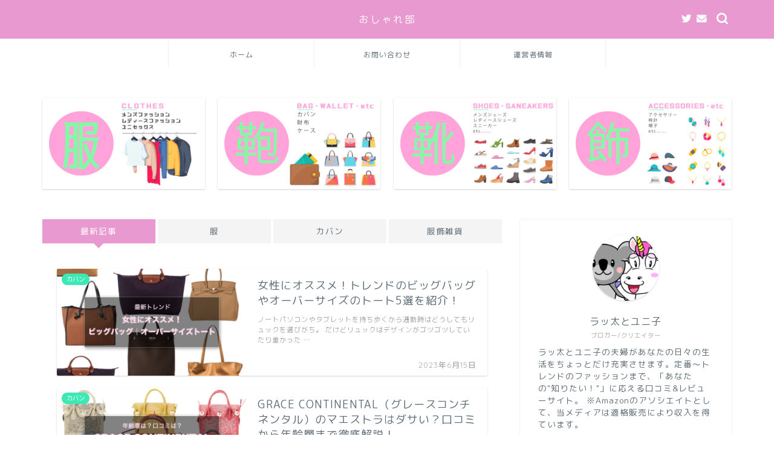

--- FILE ---
content_type: text/html; charset=UTF-8
request_url: https://masakichi-festival.com/page/2/
body_size: 22660
content:
<!DOCTYPE html>
<html lang="ja">
<head prefix="og: http://ogp.me/ns# fb: http://ogp.me/ns/fb# article: http://ogp.me/ns/article#">
<meta charset="utf-8">
<meta http-equiv="X-UA-Compatible" content="IE=edge">
<meta name="viewport" content="width=device-width, initial-scale=1">
<!-- ここからOGP -->
<meta property="og:type" content="blog">
<meta property="og:title" content="おしゃれ部｜日常に寄り添うファッションブログ">
<meta property="og:url" content="https://masakichi-festival.com">
<meta property="og:description" content="定番からトレンドまで、ファッションについて「あなたの知りたい」に応える口コミ&レビューサイト！">
<meta property="og:image" content="https://masakichi-festival.com/wp-content/themes/jin/img/noimg320.png">
<meta property="og:site_name" content="おしゃれ部">
<meta property="fb:admins" content="">
<meta name="twitter:card" content="summary">
<!-- ここまでOGP --> 

<meta name="description" itemprop="description" content="定番からトレンドまで、ファッションについて「あなたの知りたい」に応える口コミ&レビューサイト！">
<link rel="canonical" href="https://masakichi-festival.com">
<title>おしゃれ部｜日常に寄り添うファッションブログ</title>
<meta name='robots' content='max-image-preview:large' />
<link rel='dns-prefetch' href='//ajax.googleapis.com' />
<link rel='dns-prefetch' href='//cdnjs.cloudflare.com' />
<link rel='dns-prefetch' href='//www.googletagmanager.com' />
<link rel='dns-prefetch' href='//pagead2.googlesyndication.com' />
<link rel="alternate" type="application/rss+xml" title="おしゃれ部 &raquo; フィード" href="https://masakichi-festival.com/feed/" />
<link rel="alternate" type="application/rss+xml" title="おしゃれ部 &raquo; コメントフィード" href="https://masakichi-festival.com/comments/feed/" />
<style id='wp-img-auto-sizes-contain-inline-css' type='text/css'>
img:is([sizes=auto i],[sizes^="auto," i]){contain-intrinsic-size:3000px 1500px}
/*# sourceURL=wp-img-auto-sizes-contain-inline-css */
</style>
<style id='wp-emoji-styles-inline-css' type='text/css'>

	img.wp-smiley, img.emoji {
		display: inline !important;
		border: none !important;
		box-shadow: none !important;
		height: 1em !important;
		width: 1em !important;
		margin: 0 0.07em !important;
		vertical-align: -0.1em !important;
		background: none !important;
		padding: 0 !important;
	}
/*# sourceURL=wp-emoji-styles-inline-css */
</style>
<style id='wp-block-library-inline-css' type='text/css'>
:root{--wp-block-synced-color:#7a00df;--wp-block-synced-color--rgb:122,0,223;--wp-bound-block-color:var(--wp-block-synced-color);--wp-editor-canvas-background:#ddd;--wp-admin-theme-color:#007cba;--wp-admin-theme-color--rgb:0,124,186;--wp-admin-theme-color-darker-10:#006ba1;--wp-admin-theme-color-darker-10--rgb:0,107,160.5;--wp-admin-theme-color-darker-20:#005a87;--wp-admin-theme-color-darker-20--rgb:0,90,135;--wp-admin-border-width-focus:2px}@media (min-resolution:192dpi){:root{--wp-admin-border-width-focus:1.5px}}.wp-element-button{cursor:pointer}:root .has-very-light-gray-background-color{background-color:#eee}:root .has-very-dark-gray-background-color{background-color:#313131}:root .has-very-light-gray-color{color:#eee}:root .has-very-dark-gray-color{color:#313131}:root .has-vivid-green-cyan-to-vivid-cyan-blue-gradient-background{background:linear-gradient(135deg,#00d084,#0693e3)}:root .has-purple-crush-gradient-background{background:linear-gradient(135deg,#34e2e4,#4721fb 50%,#ab1dfe)}:root .has-hazy-dawn-gradient-background{background:linear-gradient(135deg,#faaca8,#dad0ec)}:root .has-subdued-olive-gradient-background{background:linear-gradient(135deg,#fafae1,#67a671)}:root .has-atomic-cream-gradient-background{background:linear-gradient(135deg,#fdd79a,#004a59)}:root .has-nightshade-gradient-background{background:linear-gradient(135deg,#330968,#31cdcf)}:root .has-midnight-gradient-background{background:linear-gradient(135deg,#020381,#2874fc)}:root{--wp--preset--font-size--normal:16px;--wp--preset--font-size--huge:42px}.has-regular-font-size{font-size:1em}.has-larger-font-size{font-size:2.625em}.has-normal-font-size{font-size:var(--wp--preset--font-size--normal)}.has-huge-font-size{font-size:var(--wp--preset--font-size--huge)}.has-text-align-center{text-align:center}.has-text-align-left{text-align:left}.has-text-align-right{text-align:right}.has-fit-text{white-space:nowrap!important}#end-resizable-editor-section{display:none}.aligncenter{clear:both}.items-justified-left{justify-content:flex-start}.items-justified-center{justify-content:center}.items-justified-right{justify-content:flex-end}.items-justified-space-between{justify-content:space-between}.screen-reader-text{border:0;clip-path:inset(50%);height:1px;margin:-1px;overflow:hidden;padding:0;position:absolute;width:1px;word-wrap:normal!important}.screen-reader-text:focus{background-color:#ddd;clip-path:none;color:#444;display:block;font-size:1em;height:auto;left:5px;line-height:normal;padding:15px 23px 14px;text-decoration:none;top:5px;width:auto;z-index:100000}html :where(.has-border-color){border-style:solid}html :where([style*=border-top-color]){border-top-style:solid}html :where([style*=border-right-color]){border-right-style:solid}html :where([style*=border-bottom-color]){border-bottom-style:solid}html :where([style*=border-left-color]){border-left-style:solid}html :where([style*=border-width]){border-style:solid}html :where([style*=border-top-width]){border-top-style:solid}html :where([style*=border-right-width]){border-right-style:solid}html :where([style*=border-bottom-width]){border-bottom-style:solid}html :where([style*=border-left-width]){border-left-style:solid}html :where(img[class*=wp-image-]){height:auto;max-width:100%}:where(figure){margin:0 0 1em}html :where(.is-position-sticky){--wp-admin--admin-bar--position-offset:var(--wp-admin--admin-bar--height,0px)}@media screen and (max-width:600px){html :where(.is-position-sticky){--wp-admin--admin-bar--position-offset:0px}}

/*# sourceURL=wp-block-library-inline-css */
</style><style id='global-styles-inline-css' type='text/css'>
:root{--wp--preset--aspect-ratio--square: 1;--wp--preset--aspect-ratio--4-3: 4/3;--wp--preset--aspect-ratio--3-4: 3/4;--wp--preset--aspect-ratio--3-2: 3/2;--wp--preset--aspect-ratio--2-3: 2/3;--wp--preset--aspect-ratio--16-9: 16/9;--wp--preset--aspect-ratio--9-16: 9/16;--wp--preset--color--black: #000000;--wp--preset--color--cyan-bluish-gray: #abb8c3;--wp--preset--color--white: #ffffff;--wp--preset--color--pale-pink: #f78da7;--wp--preset--color--vivid-red: #cf2e2e;--wp--preset--color--luminous-vivid-orange: #ff6900;--wp--preset--color--luminous-vivid-amber: #fcb900;--wp--preset--color--light-green-cyan: #7bdcb5;--wp--preset--color--vivid-green-cyan: #00d084;--wp--preset--color--pale-cyan-blue: #8ed1fc;--wp--preset--color--vivid-cyan-blue: #0693e3;--wp--preset--color--vivid-purple: #9b51e0;--wp--preset--gradient--vivid-cyan-blue-to-vivid-purple: linear-gradient(135deg,rgb(6,147,227) 0%,rgb(155,81,224) 100%);--wp--preset--gradient--light-green-cyan-to-vivid-green-cyan: linear-gradient(135deg,rgb(122,220,180) 0%,rgb(0,208,130) 100%);--wp--preset--gradient--luminous-vivid-amber-to-luminous-vivid-orange: linear-gradient(135deg,rgb(252,185,0) 0%,rgb(255,105,0) 100%);--wp--preset--gradient--luminous-vivid-orange-to-vivid-red: linear-gradient(135deg,rgb(255,105,0) 0%,rgb(207,46,46) 100%);--wp--preset--gradient--very-light-gray-to-cyan-bluish-gray: linear-gradient(135deg,rgb(238,238,238) 0%,rgb(169,184,195) 100%);--wp--preset--gradient--cool-to-warm-spectrum: linear-gradient(135deg,rgb(74,234,220) 0%,rgb(151,120,209) 20%,rgb(207,42,186) 40%,rgb(238,44,130) 60%,rgb(251,105,98) 80%,rgb(254,248,76) 100%);--wp--preset--gradient--blush-light-purple: linear-gradient(135deg,rgb(255,206,236) 0%,rgb(152,150,240) 100%);--wp--preset--gradient--blush-bordeaux: linear-gradient(135deg,rgb(254,205,165) 0%,rgb(254,45,45) 50%,rgb(107,0,62) 100%);--wp--preset--gradient--luminous-dusk: linear-gradient(135deg,rgb(255,203,112) 0%,rgb(199,81,192) 50%,rgb(65,88,208) 100%);--wp--preset--gradient--pale-ocean: linear-gradient(135deg,rgb(255,245,203) 0%,rgb(182,227,212) 50%,rgb(51,167,181) 100%);--wp--preset--gradient--electric-grass: linear-gradient(135deg,rgb(202,248,128) 0%,rgb(113,206,126) 100%);--wp--preset--gradient--midnight: linear-gradient(135deg,rgb(2,3,129) 0%,rgb(40,116,252) 100%);--wp--preset--font-size--small: 13px;--wp--preset--font-size--medium: 20px;--wp--preset--font-size--large: 36px;--wp--preset--font-size--x-large: 42px;--wp--preset--spacing--20: 0.44rem;--wp--preset--spacing--30: 0.67rem;--wp--preset--spacing--40: 1rem;--wp--preset--spacing--50: 1.5rem;--wp--preset--spacing--60: 2.25rem;--wp--preset--spacing--70: 3.38rem;--wp--preset--spacing--80: 5.06rem;--wp--preset--shadow--natural: 6px 6px 9px rgba(0, 0, 0, 0.2);--wp--preset--shadow--deep: 12px 12px 50px rgba(0, 0, 0, 0.4);--wp--preset--shadow--sharp: 6px 6px 0px rgba(0, 0, 0, 0.2);--wp--preset--shadow--outlined: 6px 6px 0px -3px rgb(255, 255, 255), 6px 6px rgb(0, 0, 0);--wp--preset--shadow--crisp: 6px 6px 0px rgb(0, 0, 0);}:where(.is-layout-flex){gap: 0.5em;}:where(.is-layout-grid){gap: 0.5em;}body .is-layout-flex{display: flex;}.is-layout-flex{flex-wrap: wrap;align-items: center;}.is-layout-flex > :is(*, div){margin: 0;}body .is-layout-grid{display: grid;}.is-layout-grid > :is(*, div){margin: 0;}:where(.wp-block-columns.is-layout-flex){gap: 2em;}:where(.wp-block-columns.is-layout-grid){gap: 2em;}:where(.wp-block-post-template.is-layout-flex){gap: 1.25em;}:where(.wp-block-post-template.is-layout-grid){gap: 1.25em;}.has-black-color{color: var(--wp--preset--color--black) !important;}.has-cyan-bluish-gray-color{color: var(--wp--preset--color--cyan-bluish-gray) !important;}.has-white-color{color: var(--wp--preset--color--white) !important;}.has-pale-pink-color{color: var(--wp--preset--color--pale-pink) !important;}.has-vivid-red-color{color: var(--wp--preset--color--vivid-red) !important;}.has-luminous-vivid-orange-color{color: var(--wp--preset--color--luminous-vivid-orange) !important;}.has-luminous-vivid-amber-color{color: var(--wp--preset--color--luminous-vivid-amber) !important;}.has-light-green-cyan-color{color: var(--wp--preset--color--light-green-cyan) !important;}.has-vivid-green-cyan-color{color: var(--wp--preset--color--vivid-green-cyan) !important;}.has-pale-cyan-blue-color{color: var(--wp--preset--color--pale-cyan-blue) !important;}.has-vivid-cyan-blue-color{color: var(--wp--preset--color--vivid-cyan-blue) !important;}.has-vivid-purple-color{color: var(--wp--preset--color--vivid-purple) !important;}.has-black-background-color{background-color: var(--wp--preset--color--black) !important;}.has-cyan-bluish-gray-background-color{background-color: var(--wp--preset--color--cyan-bluish-gray) !important;}.has-white-background-color{background-color: var(--wp--preset--color--white) !important;}.has-pale-pink-background-color{background-color: var(--wp--preset--color--pale-pink) !important;}.has-vivid-red-background-color{background-color: var(--wp--preset--color--vivid-red) !important;}.has-luminous-vivid-orange-background-color{background-color: var(--wp--preset--color--luminous-vivid-orange) !important;}.has-luminous-vivid-amber-background-color{background-color: var(--wp--preset--color--luminous-vivid-amber) !important;}.has-light-green-cyan-background-color{background-color: var(--wp--preset--color--light-green-cyan) !important;}.has-vivid-green-cyan-background-color{background-color: var(--wp--preset--color--vivid-green-cyan) !important;}.has-pale-cyan-blue-background-color{background-color: var(--wp--preset--color--pale-cyan-blue) !important;}.has-vivid-cyan-blue-background-color{background-color: var(--wp--preset--color--vivid-cyan-blue) !important;}.has-vivid-purple-background-color{background-color: var(--wp--preset--color--vivid-purple) !important;}.has-black-border-color{border-color: var(--wp--preset--color--black) !important;}.has-cyan-bluish-gray-border-color{border-color: var(--wp--preset--color--cyan-bluish-gray) !important;}.has-white-border-color{border-color: var(--wp--preset--color--white) !important;}.has-pale-pink-border-color{border-color: var(--wp--preset--color--pale-pink) !important;}.has-vivid-red-border-color{border-color: var(--wp--preset--color--vivid-red) !important;}.has-luminous-vivid-orange-border-color{border-color: var(--wp--preset--color--luminous-vivid-orange) !important;}.has-luminous-vivid-amber-border-color{border-color: var(--wp--preset--color--luminous-vivid-amber) !important;}.has-light-green-cyan-border-color{border-color: var(--wp--preset--color--light-green-cyan) !important;}.has-vivid-green-cyan-border-color{border-color: var(--wp--preset--color--vivid-green-cyan) !important;}.has-pale-cyan-blue-border-color{border-color: var(--wp--preset--color--pale-cyan-blue) !important;}.has-vivid-cyan-blue-border-color{border-color: var(--wp--preset--color--vivid-cyan-blue) !important;}.has-vivid-purple-border-color{border-color: var(--wp--preset--color--vivid-purple) !important;}.has-vivid-cyan-blue-to-vivid-purple-gradient-background{background: var(--wp--preset--gradient--vivid-cyan-blue-to-vivid-purple) !important;}.has-light-green-cyan-to-vivid-green-cyan-gradient-background{background: var(--wp--preset--gradient--light-green-cyan-to-vivid-green-cyan) !important;}.has-luminous-vivid-amber-to-luminous-vivid-orange-gradient-background{background: var(--wp--preset--gradient--luminous-vivid-amber-to-luminous-vivid-orange) !important;}.has-luminous-vivid-orange-to-vivid-red-gradient-background{background: var(--wp--preset--gradient--luminous-vivid-orange-to-vivid-red) !important;}.has-very-light-gray-to-cyan-bluish-gray-gradient-background{background: var(--wp--preset--gradient--very-light-gray-to-cyan-bluish-gray) !important;}.has-cool-to-warm-spectrum-gradient-background{background: var(--wp--preset--gradient--cool-to-warm-spectrum) !important;}.has-blush-light-purple-gradient-background{background: var(--wp--preset--gradient--blush-light-purple) !important;}.has-blush-bordeaux-gradient-background{background: var(--wp--preset--gradient--blush-bordeaux) !important;}.has-luminous-dusk-gradient-background{background: var(--wp--preset--gradient--luminous-dusk) !important;}.has-pale-ocean-gradient-background{background: var(--wp--preset--gradient--pale-ocean) !important;}.has-electric-grass-gradient-background{background: var(--wp--preset--gradient--electric-grass) !important;}.has-midnight-gradient-background{background: var(--wp--preset--gradient--midnight) !important;}.has-small-font-size{font-size: var(--wp--preset--font-size--small) !important;}.has-medium-font-size{font-size: var(--wp--preset--font-size--medium) !important;}.has-large-font-size{font-size: var(--wp--preset--font-size--large) !important;}.has-x-large-font-size{font-size: var(--wp--preset--font-size--x-large) !important;}
/*# sourceURL=global-styles-inline-css */
</style>

<style id='classic-theme-styles-inline-css' type='text/css'>
/*! This file is auto-generated */
.wp-block-button__link{color:#fff;background-color:#32373c;border-radius:9999px;box-shadow:none;text-decoration:none;padding:calc(.667em + 2px) calc(1.333em + 2px);font-size:1.125em}.wp-block-file__button{background:#32373c;color:#fff;text-decoration:none}
/*# sourceURL=/wp-includes/css/classic-themes.min.css */
</style>
<link rel='stylesheet' id='wp-components-css' href='https://masakichi-festival.com/wp-includes/css/dist/components/style.min.css?ver=6.9' type='text/css' media='all' />
<link rel='stylesheet' id='wp-preferences-css' href='https://masakichi-festival.com/wp-includes/css/dist/preferences/style.min.css?ver=6.9' type='text/css' media='all' />
<link rel='stylesheet' id='wp-block-editor-css' href='https://masakichi-festival.com/wp-includes/css/dist/block-editor/style.min.css?ver=6.9' type='text/css' media='all' />
<link rel='stylesheet' id='wp-reusable-blocks-css' href='https://masakichi-festival.com/wp-includes/css/dist/reusable-blocks/style.min.css?ver=6.9' type='text/css' media='all' />
<link rel='stylesheet' id='wp-patterns-css' href='https://masakichi-festival.com/wp-includes/css/dist/patterns/style.min.css?ver=6.9' type='text/css' media='all' />
<link rel='stylesheet' id='wp-editor-css' href='https://masakichi-festival.com/wp-includes/css/dist/editor/style.min.css?ver=6.9' type='text/css' media='all' />
<link rel='stylesheet' id='ichart_block-cgb-style-css-css' href='https://masakichi-festival.com/wp-content/plugins/ichart/gutenberg/ichart-block/dist/blocks.style.build.css?ver=6.9' type='text/css' media='all' />
<link rel='stylesheet' id='contact-form-7-css' href='https://masakichi-festival.com/wp-content/plugins/contact-form-7/includes/css/styles.css?ver=6.1.4' type='text/css' media='all' />
<link rel='stylesheet' id='sbd-block-style-post-css' href='https://masakichi-festival.com/wp-content/plugins/simpleblogdesign-main/build/style-index.css?ver=1.2.6' type='text/css' media='all' />
<link rel='stylesheet' id='yyi_rinker_stylesheet-css' href='https://masakichi-festival.com/wp-content/plugins/yyi-rinker/css/style.css?v=1.11.1&#038;ver=6.9' type='text/css' media='all' />
<link rel='stylesheet' id='parent-style-css' href='https://masakichi-festival.com/wp-content/themes/jin/style.css?ver=6.9' type='text/css' media='all' />
<link rel='stylesheet' id='theme-style-css' href='https://masakichi-festival.com/wp-content/themes/jin-child/style.css?ver=6.9' type='text/css' media='all' />
<link rel='stylesheet' id='swiper-style-css' href='https://cdnjs.cloudflare.com/ajax/libs/Swiper/4.0.7/css/swiper.min.css?ver=6.9' type='text/css' media='all' />
<link rel='stylesheet' id='pochipp-front-css' href='https://masakichi-festival.com/wp-content/plugins/pochipp/dist/css/style.css?ver=1.18.3' type='text/css' media='all' />
<link rel='stylesheet' id='sbd_style-css' href='https://masakichi-festival.com/?sbd=1&#038;ver=6.9' type='text/css' media='all' />
<link rel='stylesheet' id='sbd-sroll-css-css' href='https://masakichi-festival.com/wp-content/plugins/simpleblogdesign-main/addon/scroll-hint/style.css?ver=1.00' type='text/css' media='all' />
<script type="text/javascript" src="https://ajax.googleapis.com/ajax/libs/jquery/1.12.4/jquery.min.js?ver=6.9" id="jquery-js"></script>
<script type="text/javascript" src="https://masakichi-festival.com/wp-content/plugins/yyi-rinker/js/event-tracking.js?v=1.11.1" id="yyi_rinker_event_tracking_script-js"></script>

<!-- Site Kit によって追加された Google タグ（gtag.js）スニペット -->
<!-- Google アナリティクス スニペット (Site Kit が追加) -->
<script type="text/javascript" src="https://www.googletagmanager.com/gtag/js?id=G-2YRYWDXL33" id="google_gtagjs-js" async></script>
<script type="text/javascript" id="google_gtagjs-js-after">
/* <![CDATA[ */
window.dataLayer = window.dataLayer || [];function gtag(){dataLayer.push(arguments);}
gtag("set","linker",{"domains":["masakichi-festival.com"]});
gtag("js", new Date());
gtag("set", "developer_id.dZTNiMT", true);
gtag("config", "G-2YRYWDXL33");
//# sourceURL=google_gtagjs-js-after
/* ]]> */
</script>
<link rel="https://api.w.org/" href="https://masakichi-festival.com/wp-json/" />
		<!-- GA Google Analytics @ https://m0n.co/ga -->
		<script async src="https://www.googletagmanager.com/gtag/js?id=G-84WZKPQJ7P"></script>
		<script>
			window.dataLayer = window.dataLayer || [];
			function gtag(){dataLayer.push(arguments);}
			gtag('js', new Date());
			gtag('config', 'G-84WZKPQJ7P');
		</script>

	<meta name="generator" content="Site Kit by Google 1.170.0" /><script type="text/javascript" language="javascript">
    var vc_pid = "887420130";
</script><script type="text/javascript" src="//aml.valuecommerce.com/vcdal.js" async></script><style>
.yyi-rinker-images {
    display: flex;
    justify-content: center;
    align-items: center;
    position: relative;

}
div.yyi-rinker-image img.yyi-rinker-main-img.hidden {
    display: none;
}

.yyi-rinker-images-arrow {
    cursor: pointer;
    position: absolute;
    top: 50%;
    display: block;
    margin-top: -11px;
    opacity: 0.6;
    width: 22px;
}

.yyi-rinker-images-arrow-left{
    left: -10px;
}
.yyi-rinker-images-arrow-right{
    right: -10px;
}

.yyi-rinker-images-arrow-left.hidden {
    display: none;
}

.yyi-rinker-images-arrow-right.hidden {
    display: none;
}
div.yyi-rinker-contents.yyi-rinker-design-tate  div.yyi-rinker-box{
    flex-direction: column;
}

div.yyi-rinker-contents.yyi-rinker-design-slim div.yyi-rinker-box .yyi-rinker-links {
    flex-direction: column;
}

div.yyi-rinker-contents.yyi-rinker-design-slim div.yyi-rinker-info {
    width: 100%;
}

div.yyi-rinker-contents.yyi-rinker-design-slim .yyi-rinker-title {
    text-align: center;
}

div.yyi-rinker-contents.yyi-rinker-design-slim .yyi-rinker-links {
    text-align: center;
}
div.yyi-rinker-contents.yyi-rinker-design-slim .yyi-rinker-image {
    margin: auto;
}

div.yyi-rinker-contents.yyi-rinker-design-slim div.yyi-rinker-info ul.yyi-rinker-links li {
	align-self: stretch;
}
div.yyi-rinker-contents.yyi-rinker-design-slim div.yyi-rinker-box div.yyi-rinker-info {
	padding: 0;
}
div.yyi-rinker-contents.yyi-rinker-design-slim div.yyi-rinker-box {
	flex-direction: column;
	padding: 14px 5px 0;
}

.yyi-rinker-design-slim div.yyi-rinker-box div.yyi-rinker-info {
	text-align: center;
}

.yyi-rinker-design-slim div.price-box span.price {
	display: block;
}

div.yyi-rinker-contents.yyi-rinker-design-slim div.yyi-rinker-info div.yyi-rinker-title a{
	font-size:16px;
}

div.yyi-rinker-contents.yyi-rinker-design-slim ul.yyi-rinker-links li.amazonkindlelink:before,  div.yyi-rinker-contents.yyi-rinker-design-slim ul.yyi-rinker-links li.amazonlink:before,  div.yyi-rinker-contents.yyi-rinker-design-slim ul.yyi-rinker-links li.rakutenlink:before, div.yyi-rinker-contents.yyi-rinker-design-slim ul.yyi-rinker-links li.yahoolink:before, div.yyi-rinker-contents.yyi-rinker-design-slim ul.yyi-rinker-links li.mercarilink:before {
	font-size:12px;
}

div.yyi-rinker-contents.yyi-rinker-design-slim ul.yyi-rinker-links li a {
	font-size: 13px;
}
.entry-content ul.yyi-rinker-links li {
	padding: 0;
}

div.yyi-rinker-contents .yyi-rinker-attention.attention_desing_right_ribbon {
    width: 89px;
    height: 91px;
    position: absolute;
    top: -1px;
    right: -1px;
    left: auto;
    overflow: hidden;
}

div.yyi-rinker-contents .yyi-rinker-attention.attention_desing_right_ribbon span {
    display: inline-block;
    width: 146px;
    position: absolute;
    padding: 4px 0;
    left: -13px;
    top: 12px;
    text-align: center;
    font-size: 12px;
    line-height: 24px;
    -webkit-transform: rotate(45deg);
    transform: rotate(45deg);
    box-shadow: 0 1px 3px rgba(0, 0, 0, 0.2);
}

div.yyi-rinker-contents .yyi-rinker-attention.attention_desing_right_ribbon {
    background: none;
}
.yyi-rinker-attention.attention_desing_right_ribbon .yyi-rinker-attention-after,
.yyi-rinker-attention.attention_desing_right_ribbon .yyi-rinker-attention-before{
display:none;
}
div.yyi-rinker-use-right_ribbon div.yyi-rinker-title {
    margin-right: 2rem;
}

				</style><!-- Pochipp -->
<style id="pchpp_custom_style">:root{--pchpp-color-inline: #069A8E;--pchpp-color-custom: #5ca250;--pchpp-color-custom-2: #8e59e4;--pchpp-color-amazon: #f99a0c;--pchpp-color-rakuten: #e0423c;--pchpp-color-yahoo: #438ee8;--pchpp-color-mercari: #3c3c3c;--pchpp-inline-bg-color: var(--pchpp-color-inline);--pchpp-inline-txt-color: #fff;--pchpp-inline-shadow: 0 1px 4px -1px rgba(0, 0, 0, 0.2);--pchpp-inline-radius: 0px;--pchpp-inline-width: auto;}</style>
<script id="pchpp_vars">window.pchppVars = {};window.pchppVars.ajaxUrl = "https://masakichi-festival.com/wp-admin/admin-ajax.php";window.pchppVars.ajaxNonce = "9ffe441715";</script>
<script type="text/javascript" language="javascript">var vc_pid = "887420130";</script>
<!-- / Pochipp -->
	<style type="text/css">
		#wrapper {
			background-color: #ffffff;
			background-image: url();
					}

		.related-entry-headline-text span:before,
		#comment-title span:before,
		#reply-title span:before {
			background-color: #e899cf;
			border-color: #e899cf !important;
		}

		#breadcrumb:after,
		#page-top a {
			background-color: #e899cf;
		}

		footer {
			background-color: #e899cf;
		}

		.footer-inner a,
		#copyright,
		#copyright-center {
			border-color: #0c0000 !important;
			color: #0c0000 !important;
		}

		#footer-widget-area {
			border-color: #0c0000 !important;
		}

		.page-top-footer a {
			color: #e899cf !important;
		}

		#breadcrumb ul li,
		#breadcrumb ul li a {
			color: #e899cf !important;
		}

		body,
		a,
		a:link,
		a:visited,
		.my-profile,
		.widgettitle,
		.tabBtn-mag label {
			color: #5e6c77;
		}

		a:hover {
			color: #8224e3;
		}

		.widget_nav_menu ul>li>a:before,
		.widget_categories ul>li>a:before,
		.widget_pages ul>li>a:before,
		.widget_recent_entries ul>li>a:before,
		.widget_archive ul>li>a:before,
		.widget_archive form:after,
		.widget_categories form:after,
		.widget_nav_menu ul>li>ul.sub-menu>li>a:before,
		.widget_categories ul>li>.children>li>a:before,
		.widget_pages ul>li>.children>li>a:before,
		.widget_nav_menu ul>li>ul.sub-menu>li>ul.sub-menu li>a:before,
		.widget_categories ul>li>.children>li>.children li>a:before,
		.widget_pages ul>li>.children>li>.children li>a:before {
			color: #e899cf;
		}

		.widget_nav_menu ul .sub-menu .sub-menu li a:before {
			background-color: #5e6c77 !important;
		}
		.d--labeling-act-border{
			border-color: rgba(94,108,119,0.18);
		}
		.c--labeling-act.d--labeling-act-solid{
			background-color: rgba(94,108,119,0.06);
		}
		.a--labeling-act{
			color: rgba(94,108,119,0.6);
		}
		.a--labeling-small-act span{
			background-color: rgba(94,108,119,0.21);
		}
		.c--labeling-act.d--labeling-act-strong{
			background-color: rgba(94,108,119,0.045);
		}
		.d--labeling-act-strong .a--labeling-act{
			color: rgba(94,108,119,0.75);
		}


		footer .footer-widget,
		footer .footer-widget a,
		footer .footer-widget ul li,
		.footer-widget.widget_nav_menu ul>li>a:before,
		.footer-widget.widget_categories ul>li>a:before,
		.footer-widget.widget_recent_entries ul>li>a:before,
		.footer-widget.widget_pages ul>li>a:before,
		.footer-widget.widget_archive ul>li>a:before,
		footer .widget_tag_cloud .tagcloud a:before {
			color: #0c0000 !important;
			border-color: #0c0000 !important;
		}

		footer .footer-widget .widgettitle {
			color: #0c0000 !important;
			border-color: #3ce8b4 !important;
		}

		footer .widget_nav_menu ul .children .children li a:before,
		footer .widget_categories ul .children .children li a:before,
		footer .widget_nav_menu ul .sub-menu .sub-menu li a:before {
			background-color: #0c0000 !important;
		}

		#drawernav a:hover,
		.post-list-title,
		#prev-next p,
		#toc_container .toc_list li a {
			color: #5e6c77 !important;
		}

		#header-box {
			background-color: #e899cf;
		}

		@media (min-width: 768px) {

			#header-box .header-box10-bg:before,
			#header-box .header-box11-bg:before {
				border-radius: 2px;
			}
		}

		@media (min-width: 768px) {
			.top-image-meta {
				margin-top: calc(0px - 30px);
			}
		}

		@media (min-width: 1200px) {
			.top-image-meta {
				margin-top: calc(0px);
			}
		}

		.pickup-contents:before {
			background-color: #e899cf !important;
		}

		.main-image-text {
			color: #5e6c77;
		}

		.main-image-text-sub {
			color: #5e6c77;
		}

		@media (min-width: 481px) {
			#site-info {
				padding-top: 20px !important;
				padding-bottom: 20px !important;
			}
		}

		#site-info span a {
			color: #ffffff !important;
		}

		#headmenu .headsns .line a svg {
			fill: #ffffff !important;
		}

		#headmenu .headsns a,
		#headmenu {
			color: #ffffff !important;
			border-color: #ffffff !important;
		}

		.profile-follow .line-sns a svg {
			fill: #e899cf !important;
		}

		.profile-follow .line-sns a:hover svg {
			fill: #3ce8b4 !important;
		}

		.profile-follow a {
			color: #e899cf !important;
			border-color: #e899cf !important;
		}

		.profile-follow a:hover,
		#headmenu .headsns a:hover {
			color: #3ce8b4 !important;
			border-color: #3ce8b4 !important;
		}

		.search-box:hover {
			color: #3ce8b4 !important;
			border-color: #3ce8b4 !important;
		}

		#header #headmenu .headsns .line a:hover svg {
			fill: #3ce8b4 !important;
		}

		.cps-icon-bar,
		#navtoggle:checked+.sp-menu-open .cps-icon-bar {
			background-color: #ffffff;
		}

		#nav-container {
			background-color: #ffffff;
		}

		.menu-box .menu-item svg {
			fill: #5e6c77;
		}

		#drawernav ul.menu-box>li>a,
		#drawernav2 ul.menu-box>li>a,
		#drawernav3 ul.menu-box>li>a,
		#drawernav4 ul.menu-box>li>a,
		#drawernav5 ul.menu-box>li>a,
		#drawernav ul.menu-box>li.menu-item-has-children:after,
		#drawernav2 ul.menu-box>li.menu-item-has-children:after,
		#drawernav3 ul.menu-box>li.menu-item-has-children:after,
		#drawernav4 ul.menu-box>li.menu-item-has-children:after,
		#drawernav5 ul.menu-box>li.menu-item-has-children:after {
			color: #5e6c77 !important;
		}

		#drawernav ul.menu-box li a,
		#drawernav2 ul.menu-box li a,
		#drawernav3 ul.menu-box li a,
		#drawernav4 ul.menu-box li a,
		#drawernav5 ul.menu-box li a {
			font-size: 12px !important;
		}

		#drawernav3 ul.menu-box>li {
			color: #5e6c77 !important;
		}

		#drawernav4 .menu-box>.menu-item>a:after,
		#drawernav3 .menu-box>.menu-item>a:after,
		#drawernav .menu-box>.menu-item>a:after {
			background-color: #5e6c77 !important;
		}

		#drawernav2 .menu-box>.menu-item:hover,
		#drawernav5 .menu-box>.menu-item:hover {
			border-top-color: #e899cf !important;
		}

		.cps-info-bar a {
			background-color: #ffcd44 !important;
		}

		@media (min-width: 768px) {
			.post-list-mag .post-list-item:not(:nth-child(2n)) {
				margin-right: 2.6%;
			}
		}

		@media (min-width: 768px) {

			#tab-1:checked~.tabBtn-mag li [for="tab-1"]:after,
			#tab-2:checked~.tabBtn-mag li [for="tab-2"]:after,
			#tab-3:checked~.tabBtn-mag li [for="tab-3"]:after,
			#tab-4:checked~.tabBtn-mag li [for="tab-4"]:after {
				border-top-color: #e899cf !important;
			}

			.tabBtn-mag label {
				border-bottom-color: #e899cf !important;
			}
		}

		#tab-1:checked~.tabBtn-mag li [for="tab-1"],
		#tab-2:checked~.tabBtn-mag li [for="tab-2"],
		#tab-3:checked~.tabBtn-mag li [for="tab-3"],
		#tab-4:checked~.tabBtn-mag li [for="tab-4"],
		#prev-next a.next:after,
		#prev-next a.prev:after,
		.more-cat-button a:hover span:before {
			background-color: #e899cf !important;
		}


		.swiper-slide .post-list-cat,
		.post-list-mag .post-list-cat,
		.post-list-mag3col .post-list-cat,
		.post-list-mag-sp1col .post-list-cat,
		.swiper-pagination-bullet-active,
		.pickup-cat,
		.post-list .post-list-cat,
		#breadcrumb .bcHome a:hover span:before,
		.popular-item:nth-child(1) .pop-num,
		.popular-item:nth-child(2) .pop-num,
		.popular-item:nth-child(3) .pop-num {
			background-color: #3ce8b4 !important;
		}

		.sidebar-btn a,
		.profile-sns-menu {
			background-color: #3ce8b4 !important;
		}

		.sp-sns-menu a,
		.pickup-contents-box a:hover .pickup-title {
			border-color: #e899cf !important;
			color: #e899cf !important;
		}

		.pickup-image:after {
			display: none;
		}

		.pro-line svg {
			fill: #e899cf !important;
		}

		.cps-post-cat a,
		.meta-cat,
		.popular-cat {
			background-color: #3ce8b4 !important;
			border-color: #3ce8b4 !important;
		}

		.tagicon,
		.tag-box a,
		#toc_container .toc_list>li,
		#toc_container .toc_title {
			color: #e899cf !important;
		}

		.widget_tag_cloud a::before {
			color: #5e6c77 !important;
		}

		.tag-box a,
		#toc_container:before {
			border-color: #e899cf !important;
		}

		.cps-post-cat a:hover {
			color: #8224e3 !important;
		}

		.pagination li:not([class*="current"]) a:hover,
		.widget_tag_cloud a:hover {
			background-color: #e899cf !important;
		}

		.pagination li:not([class*="current"]) a:hover {
			opacity: 0.5 !important;
		}

		.pagination li.current a {
			background-color: #e899cf !important;
			border-color: #e899cf !important;
		}

		.nextpage a:hover span {
			color: #e899cf !important;
			border-color: #e899cf !important;
		}

		.cta-content:before {
			background-color: #2294d6 !important;
		}

		.cta-text,
		.info-title {
			color: #ffffff !important;
		}

		#footer-widget-area.footer_style1 .widgettitle {
			border-color: #3ce8b4 !important;
		}

		.sidebar_style1 .widgettitle,
		.sidebar_style5 .widgettitle {
			border-color: #e899cf !important;
		}

		.sidebar_style2 .widgettitle,
		.sidebar_style4 .widgettitle,
		.sidebar_style6 .widgettitle,
		#home-bottom-widget .widgettitle,
		#home-top-widget .widgettitle,
		#post-bottom-widget .widgettitle,
		#post-top-widget .widgettitle {
			background-color: #e899cf !important;
		}

		#home-bottom-widget .widget_search .search-box input[type="submit"],
		#home-top-widget .widget_search .search-box input[type="submit"],
		#post-bottom-widget .widget_search .search-box input[type="submit"],
		#post-top-widget .widget_search .search-box input[type="submit"] {
			background-color: #3ce8b4 !important;
		}

		.tn-logo-size {
			font-size: 120% !important;
		}

		@media (min-width: 481px) {
			.tn-logo-size img {
				width: calc(120%*0.5) !important;
			}
		}

		@media (min-width: 768px) {
			.tn-logo-size img {
				width: calc(120%*2.2) !important;
			}
		}

		@media (min-width: 1200px) {
			.tn-logo-size img {
				width: 120% !important;
			}
		}

		.sp-logo-size {
			font-size: 120% !important;
		}

		.sp-logo-size img {
			width: 120% !important;
		}

		.cps-post-main ul>li:before,
		.cps-post-main ol>li:before {
			background-color: #3ce8b4 !important;
		}

		.profile-card .profile-title {
			background-color: #e899cf !important;
		}

		.profile-card {
			border-color: #e899cf !important;
		}

		.cps-post-main a {
			color: #1e73be;
		}

		.cps-post-main .marker {
			background: -webkit-linear-gradient(transparent 80%, #ffe2e2 0%);
			background: linear-gradient(transparent 80%, #ffe2e2 0%);
		}

		.cps-post-main .marker2 {
			background: -webkit-linear-gradient(transparent 60%, #a9eaf2 0%);
			background: linear-gradient(transparent 60%, #a9eaf2 0%);
		}

		.cps-post-main .jic-sc {
			color: #e9546b;
		}


		.simple-box1 {
			border-color: #51a5d6 !important;
		}

		.simple-box2 {
			border-color: #f2bf7d !important;
		}

		.simple-box3 {
			border-color: #2294d6 !important;
		}

		.simple-box4 {
			border-color: #7badd8 !important;
		}

		.simple-box4:before {
			background-color: #7badd8;
		}

		.simple-box5 {
			border-color: #e896c7 !important;
		}

		.simple-box5:before {
			background-color: #e896c7;
		}

		.simple-box6 {
			background-color: #fffdef !important;
		}

		.simple-box7 {
			border-color: #def1f9 !important;
		}

		.simple-box7:before {
			background-color: #def1f9 !important;
		}

		.simple-box8 {
			border-color: #96ddc1 !important;
		}

		.simple-box8:before {
			background-color: #96ddc1 !important;
		}

		.simple-box9:before {
			background-color: #e1c0e8 !important;
		}

		.simple-box9:after {
			border-color: #e1c0e8 #e1c0e8 #fff #fff !important;
		}

		.kaisetsu-box1:before,
		.kaisetsu-box1-title {
			background-color: #ffb49e !important;
		}

		.kaisetsu-box2 {
			border-color: #68d6cb !important;
		}

		.kaisetsu-box2-title {
			background-color: #68d6cb !important;
		}

		.kaisetsu-box4 {
			border-color: #ea91a9 !important;
		}

		.kaisetsu-box4-title {
			background-color: #ea91a9 !important;
		}

		.kaisetsu-box5:before {
			background-color: #57b3ba !important;
		}

		.kaisetsu-box5-title {
			background-color: #57b3ba !important;
		}

		.concept-box1 {
			border-color: #85db8f !important;
		}

		.concept-box1:after {
			background-color: #85db8f !important;
		}

		.concept-box1:before {
			content: "ポイント" !important;
			color: #85db8f !important;
		}

		.concept-box2 {
			border-color: #f7cf6a !important;
		}

		.concept-box2:after {
			background-color: #f7cf6a !important;
		}

		.concept-box2:before {
			content: "注意点" !important;
			color: #f7cf6a !important;
		}

		.concept-box3 {
			border-color: #ed8989 !important;
		}

		.concept-box3:after {
			background-color: #ed8989 !important;
		}

		.concept-box3:before {
			content: "良い例" !important;
			color: #ed8989 !important;
		}

		.concept-box4 {
			border-color: #86cee8 !important;
		}

		.concept-box4:after {
			background-color: #86cee8 !important;
		}

		.concept-box4:before {
			content: "悪い例" !important;
			color: #86cee8 !important;
		}

		.concept-box5 {
			border-color: #9e9e9e !important;
		}

		.concept-box5:after {
			background-color: #9e9e9e !important;
		}

		.concept-box5:before {
			content: "参考" !important;
			color: #9e9e9e !important;
		}

		.concept-box6 {
			border-color: #8eaced !important;
		}

		.concept-box6:after {
			background-color: #8eaced !important;
		}

		.concept-box6:before {
			content: "メモ" !important;
			color: #8eaced !important;
		}

		.innerlink-box1,
		.blog-card {
			border-color: #ff6868 !important;
		}

		.innerlink-box1-title {
			background-color: #ff6868 !important;
			border-color: #ff6868 !important;
		}

		.innerlink-box1:before,
		.blog-card-hl-box {
			background-color: #ff6868 !important;
		}

		.jin-ac-box01-title::after {
			color: #e899cf;
		}

		.color-button01 a,
		.color-button01 a:hover,
		.color-button01:before {
			background-color: #2294d6 !important;
		}

		.top-image-btn-color a,
		.top-image-btn-color a:hover,
		.top-image-btn-color:before {
			background-color: #dd0000 !important;
		}

		.color-button02 a,
		.color-button02 a:hover,
		.color-button02:before {
			background-color: #ff6868 !important;
		}

		.color-button01-big a,
		.color-button01-big a:hover,
		.color-button01-big:before {
			background-color: #ff6768 !important;
		}

		.color-button01-big a,
		.color-button01-big:before {
			border-radius: 5px !important;
		}

		.color-button01-big a {
			padding-top: 20px !important;
			padding-bottom: 20px !important;
		}

		.color-button02-big a,
		.color-button02-big a:hover,
		.color-button02-big:before {
			background-color: #3b9dd6 !important;
		}

		.color-button02-big a,
		.color-button02-big:before {
			border-radius: 40px !important;
		}

		.color-button02-big a {
			padding-top: 20px !important;
			padding-bottom: 20px !important;
		}

		.color-button01-big {
			width: 75% !important;
		}

		.color-button02-big {
			width: 75% !important;
		}

		.top-image-btn-color a:hover,
		.color-button01 a:hover,
		.color-button02 a:hover,
		.color-button01-big a:hover,
		.color-button02-big a:hover {
			opacity: 1;
		}

		.h2-style01 h2,
		.h2-style02 h2:before,
		.h2-style03 h2,
		.h2-style04 h2:before,
		.h2-style05 h2,
		.h2-style07 h2:before,
		.h2-style07 h2:after,
		.h3-style03 h3:before,
		.h3-style02 h3:before,
		.h3-style05 h3:before,
		.h3-style07 h3:before,
		.h2-style08 h2:after,
		.h2-style10 h2:before,
		.h2-style10 h2:after,
		.h3-style02 h3:after,
		.h4-style02 h4:before {
			background-color: #e899cf !important;
		}

		.h3-style01 h3,
		.h3-style04 h3,
		.h3-style05 h3,
		.h3-style06 h3,
		.h4-style01 h4,
		.h2-style02 h2,
		.h2-style08 h2,
		.h2-style08 h2:before,
		.h2-style09 h2,
		.h4-style03 h4 {
			border-color: #e899cf !important;
		}

		.h2-style05 h2:before {
			border-top-color: #e899cf !important;
		}

		.h2-style06 h2:before,
		.sidebar_style3 .widgettitle:after {
			background-image: linear-gradient(-45deg,
					transparent 25%,
					#e899cf 25%,
					#e899cf 50%,
					transparent 50%,
					transparent 75%,
					#e899cf 75%,
					#e899cf);
		}

		.jin-h2-icons.h2-style02 h2 .jic:before,
		.jin-h2-icons.h2-style04 h2 .jic:before,
		.jin-h2-icons.h2-style06 h2 .jic:before,
		.jin-h2-icons.h2-style07 h2 .jic:before,
		.jin-h2-icons.h2-style08 h2 .jic:before,
		.jin-h2-icons.h2-style09 h2 .jic:before,
		.jin-h2-icons.h2-style10 h2 .jic:before,
		.jin-h3-icons.h3-style01 h3 .jic:before,
		.jin-h3-icons.h3-style02 h3 .jic:before,
		.jin-h3-icons.h3-style03 h3 .jic:before,
		.jin-h3-icons.h3-style04 h3 .jic:before,
		.jin-h3-icons.h3-style05 h3 .jic:before,
		.jin-h3-icons.h3-style06 h3 .jic:before,
		.jin-h3-icons.h3-style07 h3 .jic:before,
		.jin-h4-icons.h4-style01 h4 .jic:before,
		.jin-h4-icons.h4-style02 h4 .jic:before,
		.jin-h4-icons.h4-style03 h4 .jic:before,
		.jin-h4-icons.h4-style04 h4 .jic:before {
			color: #e899cf;
		}

		@media all and (-ms-high-contrast:none) {

			*::-ms-backdrop,
			.color-button01:before,
			.color-button02:before,
			.color-button01-big:before,
			.color-button02-big:before {
				background-color: #595857 !important;
			}
		}

		.jin-lp-h2 h2,
		.jin-lp-h2 h2 {
			background-color: transparent !important;
			border-color: transparent !important;
			color: #5e6c77 !important;
		}

		.jincolumn-h3style2 {
			border-color: #e899cf !important;
		}

		.jinlph2-style1 h2:first-letter {
			color: #e899cf !important;
		}

		.jinlph2-style2 h2,
		.jinlph2-style3 h2 {
			border-color: #e899cf !important;
		}

		.jin-photo-title .jin-fusen1-down,
		.jin-photo-title .jin-fusen1-even,
		.jin-photo-title .jin-fusen1-up {
			border-left-color: #e899cf;
		}

		.jin-photo-title .jin-fusen2,
		.jin-photo-title .jin-fusen3 {
			background-color: #e899cf;
		}

		.jin-photo-title .jin-fusen2:before,
		.jin-photo-title .jin-fusen3:before {
			border-top-color: #e899cf;
		}

		.has-huge-font-size {
			font-size: 42px !important;
		}

		.has-large-font-size {
			font-size: 36px !important;
		}

		.has-medium-font-size {
			font-size: 20px !important;
		}

		.has-normal-font-size {
			font-size: 16px !important;
		}

		.has-small-font-size {
			font-size: 13px !important;
		}
	</style>
<link rel="prev" href="https://masakichi-festival.com/" />

<!-- Site Kit が追加した Google AdSense メタタグ -->
<meta name="google-adsense-platform-account" content="ca-host-pub-2644536267352236">
<meta name="google-adsense-platform-domain" content="sitekit.withgoogle.com">
<!-- Site Kit が追加した End Google AdSense メタタグ -->
<noscript><style>.lazyload[data-src]{display:none !important;}</style></noscript><style>.lazyload{background-image:none !important;}.lazyload:before{background-image:none !important;}</style>
<!-- Google AdSense スニペット (Site Kit が追加) -->
<script type="text/javascript" async="async" src="https://pagead2.googlesyndication.com/pagead/js/adsbygoogle.js?client=ca-pub-3341310782807100&amp;host=ca-host-pub-2644536267352236" crossorigin="anonymous"></script>

<!-- (ここまで) Google AdSense スニペット (Site Kit が追加) -->
	<style type="text/css">
		/*<!-- rtoc -->*/
		.rtoc-mokuji-content {
			background-color: #ffffff;
		}

		.rtoc-mokuji-content.frame1 {
			border: 1px solid #3f9cff;
		}

		.rtoc-mokuji-content #rtoc-mokuji-title {
			color: #555555;
		}

		.rtoc-mokuji-content .rtoc-mokuji li>a {
			color: #555555;
		}

		.rtoc-mokuji-content .mokuji_ul.level-1>.rtoc-item::before {
			background-color: #3f9cff !important;
		}

		.rtoc-mokuji-content .mokuji_ul.level-2>.rtoc-item::before {
			background-color: #3f9cff !important;
		}

		.rtoc-mokuji-content.frame2::before,
		.rtoc-mokuji-content.frame3,
		.rtoc-mokuji-content.frame4,
		.rtoc-mokuji-content.frame5 {
			border-color: #3f9cff !important;
		}

		.rtoc-mokuji-content.frame5::before,
		.rtoc-mokuji-content.frame5::after {
			background-color: #3f9cff;
		}

		.widget_block #rtoc-mokuji-widget-wrapper .rtoc-mokuji.level-1 .rtoc-item.rtoc-current:after,
		.widget #rtoc-mokuji-widget-wrapper .rtoc-mokuji.level-1 .rtoc-item.rtoc-current:after,
		#scrollad #rtoc-mokuji-widget-wrapper .rtoc-mokuji.level-1 .rtoc-item.rtoc-current:after,
		#sideBarTracking #rtoc-mokuji-widget-wrapper .rtoc-mokuji.level-1 .rtoc-item.rtoc-current:after {
			background-color: #3f9cff !important;
		}

		.cls-1,
		.cls-2 {
			stroke: #3f9cff;
		}

		.rtoc-mokuji-content .decimal_ol.level-2>.rtoc-item::before,
		.rtoc-mokuji-content .mokuji_ol.level-2>.rtoc-item::before,
		.rtoc-mokuji-content .decimal_ol.level-2>.rtoc-item::after,
		.rtoc-mokuji-content .decimal_ol.level-2>.rtoc-item::after {
			color: #3f9cff;
			background-color: #3f9cff;
		}

		.rtoc-mokuji-content .rtoc-mokuji.level-1>.rtoc-item::before {
			color: #3f9cff;
		}

		.rtoc-mokuji-content .decimal_ol>.rtoc-item::after {
			background-color: #3f9cff;
		}

		.rtoc-mokuji-content .decimal_ol>.rtoc-item::before {
			color: #3f9cff;
		}

		/*rtoc_return*/
		#rtoc_return a::before {
			background-image: url(https://masakichi-festival.com/wp-content/plugins/rich-table-of-content/include/../img/rtoc_return.png);
		}

		#rtoc_return a {
			background-color:  !important;
		}

		/* アクセントポイント */
		.rtoc-mokuji-content .level-1>.rtoc-item #rtocAC.accent-point::after {
			background-color: #3f9cff;
		}

		.rtoc-mokuji-content .level-2>.rtoc-item #rtocAC.accent-point::after {
			background-color: #3f9cff;
		}
		.rtoc-mokuji-content.frame6,
		.rtoc-mokuji-content.frame7::before,
		.rtoc-mokuji-content.frame8::before {
			border-color: #3f9cff;
		}

		.rtoc-mokuji-content.frame6 #rtoc-mokuji-title,
		.rtoc-mokuji-content.frame7 #rtoc-mokuji-title::after {
			background-color: #3f9cff;
		}

		#rtoc-mokuji-wrapper.rtoc-mokuji-content.rtoc_h2_timeline .mokuji_ol.level-1>.rtoc-item::after,
		#rtoc-mokuji-wrapper.rtoc-mokuji-content.rtoc_h2_timeline .level-1.decimal_ol>.rtoc-item::after,
		#rtoc-mokuji-wrapper.rtoc-mokuji-content.rtoc_h3_timeline .mokuji_ol.level-2>.rtoc-item::after,
		#rtoc-mokuji-wrapper.rtoc-mokuji-content.rtoc_h3_timeline .mokuji_ol.level-2>.rtoc-item::after,
		.rtoc-mokuji-content.frame7 #rtoc-mokuji-title span::after {
			background-color: #3f9cff;
		}

		.widget #rtoc-mokuji-wrapper.rtoc-mokuji-content.frame6 #rtoc-mokuji-title {
			color: #555555;
			background-color: #ffffff;
		}
	</style>
				<style type="text/css">
				.rtoc-mokuji-content #rtoc-mokuji-title {
					color: #e899cf;
				}

				.rtoc-mokuji-content.frame2::before,
				.rtoc-mokuji-content.frame3,
				.rtoc-mokuji-content.frame4,
				.rtoc-mokuji-content.frame5 {
					border-color: #e899cf;
				}

				.rtoc-mokuji-content .decimal_ol>.rtoc-item::before,
				.rtoc-mokuji-content .decimal_ol.level-2>.rtoc-item::before,
				.rtoc-mokuji-content .mokuji_ol>.rtoc-item::before {
					color: #e899cf;
				}

				.rtoc-mokuji-content .decimal_ol>.rtoc-item::after,
				.rtoc-mokuji-content .decimal_ol>.rtoc-item::after,
				.rtoc-mokuji-content .mokuji_ul.level-1>.rtoc-item::before,
				.rtoc-mokuji-content .mokuji_ul.level-2>.rtoc-item::before {
					background-color: #e899cf !important;
				}

							</style>
<link rel="icon" href="https://masakichi-festival.com/wp-content/uploads/2023/06/cropped-fabicon-32x32.jpg" sizes="32x32" />
<link rel="icon" href="https://masakichi-festival.com/wp-content/uploads/2023/06/cropped-fabicon-192x192.jpg" sizes="192x192" />
<link rel="apple-touch-icon" href="https://masakichi-festival.com/wp-content/uploads/2023/06/cropped-fabicon-180x180.jpg" />
<meta name="msapplication-TileImage" content="https://masakichi-festival.com/wp-content/uploads/2023/06/cropped-fabicon-270x270.jpg" />
		<style type="text/css" id="wp-custom-css">
			.proflink a{
	display:block;
	text-align:center;
	padding:7px 10px;
	background:#aaa;/*カラーは変更*/
	width:50%;
	margin:0 auto;
	margin-top:20px;
	border-radius:20px;
	border:3px double #fff;
	font-size:0.65rem;
	color:#fff;
}
.proflink a:hover{
		opacity:0.75;
}
		</style>
			
<!--カエレバCSS-->
<link href="https://masakichi-festival.com/wp-content/themes/jin/css/kaereba.css" rel="stylesheet" />
<!--アプリーチCSS-->
<link href="https://masakichi-festival.com/wp-content/themes/jin/css/appreach.css" rel="stylesheet" />

<!-- Global site tag (gtag.js) - Google Analytics -->
<script async src="https://www.googletagmanager.com/gtag/js?id=UA-213427809-1"></script>
<script>
  window.dataLayer = window.dataLayer || [];
  function gtag(){dataLayer.push(arguments);}
  gtag('js', new Date());

  gtag('config', 'UA-213427809-1');
</script>

<meta name="p:domain_verify" content="4b26de0204a1af86b089a52b07cbfa72"/>
<link rel='stylesheet' id='rtoc_style-css' href='https://masakichi-festival.com/wp-content/plugins/rich-table-of-content/css/rtoc_style.css?ver=6.9' type='text/css' media='all' />
</head>
<body class="home blog paged paged-2 wp-theme-jin wp-child-theme-jin-child" id="rm-style">
<div id="wrapper">

		
	<div id="scroll-content" class="animate">
	
		<!--ヘッダー-->

								
<div id="header-box" class="tn_on header-box animate">
	<div id="header" class="header-type2 header animate">
		
		<div id="site-info" class="ef">
												<span class="tn-logo-size"><a href='https://masakichi-festival.com/' title='おしゃれ部' rel='home'>おしゃれ部</a></span>
									</div>

	
				<div id="headmenu">
			<span class="headsns tn_sns_on">
									<span class="twitter"><a href="#"><i class="jic-type jin-ifont-twitter" aria-hidden="true"></i></a></span>
																	
													<span class="jin-contact">
					<a href="#"><i class="jic-type jin-ifont-mail" aria-hidden="true"></i></a>
					</span>
					

			</span>
			<span class="headsearch tn_search_on">
				<form class="search-box" role="search" method="get" id="searchform" action="https://masakichi-festival.com/">
	<input type="search" placeholder="" class="text search-text" value="" name="s" id="s">
	<input type="submit" id="searchsubmit" value="&#xe931;">
</form>
			</span>
		</div>
		
	</div>
	
		
</div>

		
	<!--グローバルナビゲーション layout1-->
				<div id="nav-container" class="header-style3-animate animate">
			<div id="drawernav2" class="ef">
				<nav class="fixed-content"><ul class="menu-box"><li class="menu-item menu-item-type-custom menu-item-object-custom current-menu-item menu-item-home menu-item-3895"><a href="https://masakichi-festival.com/">ホーム</a></li>
<li class="menu-item menu-item-type-post_type menu-item-object-page menu-item-982"><a href="https://masakichi-festival.com/%e3%81%8a%e5%95%8f%e3%81%84%e5%90%88%e3%82%8f%e3%81%9b/">お問い合わせ</a></li>
<li class="menu-item menu-item-type-post_type menu-item-object-page menu-item-5204"><a href="https://masakichi-festival.com/owner/">運営者情報</a></li>
</ul></nav>			</div>
		</div>
				<!--グローバルナビゲーション layout1-->
		
		<!--ヘッダー-->

		<div class="clearfix"></div>

			
								<div class="pickup-contents-box animate">
	<ul class="pickup-contents">
			<li>
										<a href="https://masakichi-festival.com/category/clothes/" target="">
					<div class="pickup-image">
													<img src="[data-uri]" width="269" height="151" alt="" data-src="https://masakichi-festival.com/wp-content/uploads/2023/06/category-clothes-640x360.jpg" decoding="async" class="lazyload" data-eio-rwidth="640" data-eio-rheight="360" /><noscript><img src="https://masakichi-festival.com/wp-content/uploads/2023/06/category-clothes-640x360.jpg" width="269" height="151" alt="" data-eio="l" /></noscript>
																	</div>
				</a>
					</li>
			<li>
										<a href="https://masakichi-festival.com/category/bag/" target="">
					<div class="pickup-image">
													<img src="[data-uri]" width="269" height="151" alt="" data-src="https://masakichi-festival.com/wp-content/uploads/2023/06/category-bag-640x360.jpg" decoding="async" class="lazyload" data-eio-rwidth="640" data-eio-rheight="360" /><noscript><img src="https://masakichi-festival.com/wp-content/uploads/2023/06/category-bag-640x360.jpg" width="269" height="151" alt="" data-eio="l" /></noscript>
																	</div>
				</a>
					</li>
			<li>
										<a href="https://masakichi-festival.com/category/shoes/" target="">
					<div class="pickup-image">
													<img src="[data-uri]" width="269" height="151" alt="" data-src="https://masakichi-festival.com/wp-content/uploads/2023/06/category-shues-640x360.jpg" decoding="async" class="lazyload" data-eio-rwidth="640" data-eio-rheight="360" /><noscript><img src="https://masakichi-festival.com/wp-content/uploads/2023/06/category-shues-640x360.jpg" width="269" height="151" alt="" data-eio="l" /></noscript>
																	</div>
				</a>
					</li>
			<li>
										<a href="https://masakichi-festival.com/category/accessories/" target="">
					<div class="pickup-image">
													<img src="[data-uri]" width="269" height="151" alt="" data-src="https://masakichi-festival.com/wp-content/uploads/2023/06/category-accessories-640x360.jpg" decoding="async" class="lazyload" data-eio-rwidth="640" data-eio-rheight="360" /><noscript><img src="https://masakichi-festival.com/wp-content/uploads/2023/06/category-accessories-640x360.jpg" width="269" height="151" alt="" data-eio="l" /></noscript>
																	</div>
				</a>
					</li>
		</ul>
</div>
			
		
	<div id="contents">

		<!--メインコンテンツ-->
		
				
			<main id="main-contents" class="main-contents animate" itemscope itemtype="https://schema.org/Blog">
				
				
									<div class="toppost-list-box">
		<input type="radio" name="switch" id="tab-1" checked>
	<input type="radio" name="switch" id="tab-2">
	<input type="radio" name="switch" id="tab-3">
	<input type="radio" name="switch" id="tab-4">
	<input type="radio" name="switch" id="tab-5">
	<ul class="tabBtn-mag">
		<li><label for="tab-1">最新記事</label></li>
						<li><label for="tab-2">服</label></li>
								<li><label for="tab-3">カバン</label></li>
								<li><label for="tab-4">服飾雑貨</label></li>
					</ul>
	<div class="toppost-list-box-inner">
	
		<div class="post-list basicstyle autoheight">
			
										
<article class="post-list-item" itemscope itemtype="https://schema.org/BlogPosting">
	<a class="post-list-link" rel="bookmark" href="https://masakichi-festival.com/oversize-bag/" itemprop='mainEntityOfPage'>
		<div class="post-list-inner">
			<div class="post-list-thumb" itemprop="image" itemscope itemtype="https://schema.org/ImageObject">
															<img src="https://masakichi-festival.com/wp-content/uploads/2023/06/oversize-bag-640x360.jpg" class="attachment-small_size size-small_size wp-post-image" alt="" width ="314" height ="176" decoding="async" fetchpriority="high" />						<meta itemprop="url" content="https://masakichi-festival.com/wp-content/uploads/2023/06/oversize-bag-640x360.jpg">
						<meta itemprop="width" content="480">
						<meta itemprop="height" content="270">
													
								<span class="post-list-cat category-bag" style="background-color:!important;" itemprop="keywords">カバン</span>
							</div>
			<div class="post-list-meta vcard">
				<h2 class="post-list-title entry-title" itemprop="headline">女性にオススメ！トレンドのビッグバッグやオーバーサイズのトート5選を紹介！</h2>
								<span class="post-list-date date ef updated" itemprop="datePublished dateModified" datetime="2023-06-15" content="2023-06-15">2023年6月15日</span>
								<span class="writer fn" itemprop="author" itemscope itemtype="https://schema.org/Person"><span itemprop="name">masakichi</span></span>

				<div class="post-list-publisher" itemprop="publisher" itemscope itemtype="https://schema.org/Organization">
					<span itemprop="logo" itemscope itemtype="https://schema.org/ImageObject">
						<span itemprop="url"></span>
					</span>
					<span itemprop="name">おしゃれ部</span>
				</div>
									<span class="post-list-desc" itemprop="description">
ノートパソコンやタブレットを持ち歩くから通勤時はどうしてもリュックを選びがち。



だけどリュックはデザインがゴツゴツしていたり重かった&nbsp;…</span>
							</div>
		</div>
	</a>
</article>

<article class="post-list-item" itemscope itemtype="https://schema.org/BlogPosting">
	<a class="post-list-link" rel="bookmark" href="https://masakichi-festival.com/grace-continental-maestra/" itemprop='mainEntityOfPage'>
		<div class="post-list-inner">
			<div class="post-list-thumb" itemprop="image" itemscope itemtype="https://schema.org/ImageObject">
															<img src="[data-uri]" class="attachment-small_size size-small_size wp-post-image lazyload" alt="" width ="314" height ="176" decoding="async" data-src="https://masakichi-festival.com/wp-content/uploads/2023/06/gracecontinental-maestra-640x360.jpg" data-eio-rwidth="640" data-eio-rheight="360" /><noscript><img src="https://masakichi-festival.com/wp-content/uploads/2023/06/gracecontinental-maestra-640x360.jpg" class="attachment-small_size size-small_size wp-post-image" alt="" width ="314" height ="176" decoding="async" data-eio="l" /></noscript>						<meta itemprop="url" content="https://masakichi-festival.com/wp-content/uploads/2023/06/gracecontinental-maestra-640x360.jpg">
						<meta itemprop="width" content="480">
						<meta itemprop="height" content="270">
													
								<span class="post-list-cat category-bag" style="background-color:!important;" itemprop="keywords">カバン</span>
							</div>
			<div class="post-list-meta vcard">
				<h2 class="post-list-title entry-title" itemprop="headline">GRACE CONTINENTAL（グレースコンチネンタル）のマエストラはダサい？口コミから年齢層まで徹底解説！</h2>
								<span class="post-list-date date ef updated" itemprop="datePublished dateModified" datetime="2023-06-15" content="2023-06-15">2023年6月15日</span>
								<span class="writer fn" itemprop="author" itemscope itemtype="https://schema.org/Person"><span itemprop="name">masakichi</span></span>

				<div class="post-list-publisher" itemprop="publisher" itemscope itemtype="https://schema.org/Organization">
					<span itemprop="logo" itemscope itemtype="https://schema.org/ImageObject">
						<span itemprop="url"></span>
					</span>
					<span itemprop="name">おしゃれ部</span>
				</div>
									<span class="post-list-desc" itemprop="description">




メキシコの職人が一点一点手作業で仕立て、伝統的な草花を手彫りしているGRACE CONTINENTAL（グレースコンチネンタル）の&nbsp;…</span>
							</div>
		</div>
	</a>
</article>

<article class="post-list-item" itemscope itemtype="https://schema.org/BlogPosting">
	<a class="post-list-link" rel="bookmark" href="https://masakichi-festival.com/u-next-touroku/" itemprop='mainEntityOfPage'>
		<div class="post-list-inner">
			<div class="post-list-thumb" itemprop="image" itemscope itemtype="https://schema.org/ImageObject">
															<img src="[data-uri]" class="attachment-small_size size-small_size wp-post-image lazyload" alt="" width ="314" height ="176" decoding="async" data-src="https://masakichi-festival.com/wp-content/uploads/2022/05/u-next_touroku-640x360.jpg" data-eio-rwidth="640" data-eio-rheight="360" /><noscript><img src="https://masakichi-festival.com/wp-content/uploads/2022/05/u-next_touroku-640x360.jpg" class="attachment-small_size size-small_size wp-post-image" alt="" width ="314" height ="176" decoding="async" data-eio="l" /></noscript>						<meta itemprop="url" content="https://masakichi-festival.com/wp-content/uploads/2022/05/u-next_touroku-640x360.jpg">
						<meta itemprop="width" content="480">
						<meta itemprop="height" content="270">
													
								<span class="post-list-cat category-shoes" style="background-color:!important;" itemprop="keywords">クツ</span>
							</div>
			<div class="post-list-meta vcard">
				<h2 class="post-list-title entry-title" itemprop="headline">2分で出来る！U-NEXTの登録方法を詳しく解説！</h2>
								<span class="post-list-date date ef updated" itemprop="datePublished dateModified" datetime="2022-05-12" content="2022-05-12">2022年5月12日</span>
								<span class="writer fn" itemprop="author" itemscope itemtype="https://schema.org/Person"><span itemprop="name">masakichi</span></span>

				<div class="post-list-publisher" itemprop="publisher" itemscope itemtype="https://schema.org/Organization">
					<span itemprop="logo" itemscope itemtype="https://schema.org/ImageObject">
						<span itemprop="url"></span>
					</span>
					<span itemprop="name">おしゃれ部</span>
				</div>
									<span class="post-list-desc" itemprop="description">
【この記事を参考にすると2分でU-NEXTに登録できます】



U-NEXT公式サイトU-NEXT





U-NEXTに簡単に登録す&nbsp;…</span>
							</div>
		</div>
	</a>
</article>

<article class="post-list-item" itemscope itemtype="https://schema.org/BlogPosting">
	<a class="post-list-link" rel="bookmark" href="https://masakichi-festival.com/hoka-one-one-kaha-gtx/" itemprop='mainEntityOfPage'>
		<div class="post-list-inner">
			<div class="post-list-thumb" itemprop="image" itemscope itemtype="https://schema.org/ImageObject">
															<img src="[data-uri]" class="attachment-small_size size-small_size wp-post-image lazyload" alt="" width ="314" height ="176" decoding="async" data-src="https://masakichi-festival.com/wp-content/uploads/2022/01/kaha-gtx-640x360.jpg" data-eio-rwidth="640" data-eio-rheight="360" /><noscript><img src="https://masakichi-festival.com/wp-content/uploads/2022/01/kaha-gtx-640x360.jpg" class="attachment-small_size size-small_size wp-post-image" alt="" width ="314" height ="176" decoding="async" data-eio="l" /></noscript>						<meta itemprop="url" content="https://masakichi-festival.com/wp-content/uploads/2022/01/kaha-gtx-640x360.jpg">
						<meta itemprop="width" content="480">
						<meta itemprop="height" content="270">
													
								<span class="post-list-cat category-shoes" style="background-color:!important;" itemprop="keywords">クツ</span>
							</div>
			<div class="post-list-meta vcard">
				<h2 class="post-list-title entry-title" itemprop="headline">【レビュー】HOKA ONE ONEのKAHA GTXは履き心地抜群！評判やサイズ感は？？</h2>
								<span class="post-list-date date ef updated" itemprop="datePublished dateModified" datetime="2022-05-11" content="2022-05-11">2022年5月11日</span>
								<span class="writer fn" itemprop="author" itemscope itemtype="https://schema.org/Person"><span itemprop="name">masakichi</span></span>

				<div class="post-list-publisher" itemprop="publisher" itemscope itemtype="https://schema.org/Organization">
					<span itemprop="logo" itemscope itemtype="https://schema.org/ImageObject">
						<span itemprop="url"></span>
					</span>
					<span itemprop="name">おしゃれ部</span>
				</div>
									<span class="post-list-desc" itemprop="description">
【この記事ではHOKA ONE ONE KAHA GTXの履き心地やサイズ感がわかります】とにかくレビューが気になる！と言う人はこちらまで&nbsp;…</span>
							</div>
		</div>
	</a>
</article>

<article class="post-list-item" itemscope itemtype="https://schema.org/BlogPosting">
	<a class="post-list-link" rel="bookmark" href="https://masakichi-festival.com/new-balance-2002r/" itemprop='mainEntityOfPage'>
		<div class="post-list-inner">
			<div class="post-list-thumb" itemprop="image" itemscope itemtype="https://schema.org/ImageObject">
															<img src="[data-uri]" class="attachment-small_size size-small_size wp-post-image lazyload" alt="" width ="314" height ="176" decoding="async" data-src="https://masakichi-festival.com/wp-content/uploads/2022/02/new-balance-2002r-640x360.jpg" data-eio-rwidth="640" data-eio-rheight="360" /><noscript><img src="https://masakichi-festival.com/wp-content/uploads/2022/02/new-balance-2002r-640x360.jpg" class="attachment-small_size size-small_size wp-post-image" alt="" width ="314" height ="176" decoding="async" data-eio="l" /></noscript>						<meta itemprop="url" content="https://masakichi-festival.com/wp-content/uploads/2022/02/new-balance-2002r-640x360.jpg">
						<meta itemprop="width" content="480">
						<meta itemprop="height" content="270">
													
								<span class="post-list-cat category-shoes" style="background-color:!important;" itemprop="keywords">クツ</span>
							</div>
			<div class="post-list-meta vcard">
				<h2 class="post-list-title entry-title" itemprop="headline">「New Balance M2002R」は履き心地も見た目もコスパも最高だからみんな履いて欲しい。</h2>
								<span class="post-list-date date ef updated" itemprop="datePublished dateModified" datetime="2022-03-02" content="2022-03-02">2022年3月2日</span>
								<span class="writer fn" itemprop="author" itemscope itemtype="https://schema.org/Person"><span itemprop="name">masakichi</span></span>

				<div class="post-list-publisher" itemprop="publisher" itemscope itemtype="https://schema.org/Organization">
					<span itemprop="logo" itemscope itemtype="https://schema.org/ImageObject">
						<span itemprop="url"></span>
					</span>
					<span itemprop="name">おしゃれ部</span>
				</div>
									<span class="post-list-desc" itemprop="description">
2020年、10年ぶりに復刻された「New Balance 2002R」というモデルがあります。



元のオリジナル版は2010年に20&nbsp;…</span>
							</div>
		</div>
	</a>
</article>

<article class="post-list-item" itemscope itemtype="https://schema.org/BlogPosting">
	<a class="post-list-link" rel="bookmark" href="https://masakichi-festival.com/clarks-wallabee/" itemprop='mainEntityOfPage'>
		<div class="post-list-inner">
			<div class="post-list-thumb" itemprop="image" itemscope itemtype="https://schema.org/ImageObject">
															<img src="[data-uri]" class="attachment-small_size size-small_size wp-post-image lazyload" alt="" width ="314" height ="176" decoding="async" data-src="https://masakichi-festival.com/wp-content/uploads/2022/01/wallabee-640x360.jpg" data-eio-rwidth="640" data-eio-rheight="360" /><noscript><img src="https://masakichi-festival.com/wp-content/uploads/2022/01/wallabee-640x360.jpg" class="attachment-small_size size-small_size wp-post-image" alt="" width ="314" height ="176" decoding="async" data-eio="l" /></noscript>						<meta itemprop="url" content="https://masakichi-festival.com/wp-content/uploads/2022/01/wallabee-640x360.jpg">
						<meta itemprop="width" content="480">
						<meta itemprop="height" content="270">
													
								<span class="post-list-cat category-shoes" style="background-color:!important;" itemprop="keywords">クツ</span>
							</div>
			<div class="post-list-meta vcard">
				<h2 class="post-list-title entry-title" itemprop="headline">【Clarks】Wallabee(ワラビー)の履き心地が最高すぎてクセになりそう♪</h2>
								<span class="post-list-date date ef updated" itemprop="datePublished dateModified" datetime="2022-01-23" content="2022-01-23">2022年1月23日</span>
								<span class="writer fn" itemprop="author" itemscope itemtype="https://schema.org/Person"><span itemprop="name">masakichi</span></span>

				<div class="post-list-publisher" itemprop="publisher" itemscope itemtype="https://schema.org/Organization">
					<span itemprop="logo" itemscope itemtype="https://schema.org/ImageObject">
						<span itemprop="url"></span>
					</span>
					<span itemprop="name">おしゃれ部</span>
				</div>
									<span class="post-list-desc" itemprop="description">
皆さん「Clarks(クラークス)」と言うブランドをご存知でしょうか。



ClarksのWallabee(ワラビー)と言う靴が履き心地&nbsp;…</span>
							</div>
		</div>
	</a>
</article>
						
			<section class="pager-top">
				<ul class="pagination ef" role="menubar" aria-label="Pagination"><li><a href="https://masakichi-festival.com/" class="inactive" ><span>1</span></a></li><li class="current"><a><span>2</span></a></li></ul>			</section>
		</div>
		
			
		<div class="post-list basicstyle autoheight">
									
			<article class="post-list-item" itemscope itemtype="https://schema.org/BlogPosting">
	<a class="post-list-link" rel="bookmark" href="https://masakichi-festival.com/mhl/" itemprop='mainEntityOfPage'>
		<div class="post-list-inner">
			<div class="post-list-thumb" itemprop="image" itemscope itemtype="https://schema.org/ImageObject">
															<img src="[data-uri]" class="attachment-small_size size-small_size wp-post-image lazyload" alt="" width ="314" height ="176" decoding="async" data-src="https://masakichi-festival.com/wp-content/uploads/2023/07/hml-640x360.jpg" data-eio-rwidth="640" data-eio-rheight="360" /><noscript><img src="https://masakichi-festival.com/wp-content/uploads/2023/07/hml-640x360.jpg" class="attachment-small_size size-small_size wp-post-image" alt="" width ="314" height ="176" decoding="async" data-eio="l" /></noscript>						<meta itemprop="url" content="https://masakichi-festival.com/wp-content/uploads/2023/07/hml-640x360.jpg">
						<meta itemprop="width" content="480">
						<meta itemprop="height" content="270">
																	<span class="post-list-cat category-clothes" style="background-color:!important;" itemprop="keywords">服</span>
							</div>
			<div class="post-list-meta vcard">
				<h2 class="post-list-title entry-title" itemprop="headline">なぜ人気？MHL（エムエイチエル）の魅力を口コミや評判をもとに徹底解説！</h2>
								<span class="post-list-date date ef updated" itemprop="datePublished dateModified" datetime="2023-07-09" content="2023-07-09">2023年7月9日</span>
								<span class="writer fn" itemprop="author" itemscope itemtype="https://schema.org/Person"><span itemprop="name">masakichi</span></span>

				<div class="post-list-publisher" itemprop="publisher" itemscope itemtype="https://schema.org/Organization">
					<span itemprop="logo" itemscope itemtype="https://schema.org/ImageObject">
						<span itemprop="url"></span>
					</span>
					<span itemprop="name">おしゃれ部</span>
				</div>
									<span class="post-list-desc" itemprop="description">
MHLとロゴの入ったトートバッグを持っている人を街で一度は見かけたことがあるのではないでしょうか。今回は「MHL（エムエイチエル）」はなぜ&nbsp;…</span>
							</div>
		</div>
	</a>
</article>
						
			<article class="post-list-item" itemscope itemtype="https://schema.org/BlogPosting">
	<a class="post-list-link" rel="bookmark" href="https://masakichi-festival.com/m-rc-noir/" itemprop='mainEntityOfPage'>
		<div class="post-list-inner">
			<div class="post-list-thumb" itemprop="image" itemscope itemtype="https://schema.org/ImageObject">
															<img src="[data-uri]" class="attachment-small_size size-small_size wp-post-image lazyload" alt="" width ="314" height ="176" decoding="async" data-src="https://masakichi-festival.com/wp-content/uploads/2023/07/mrn-640x360.jpg" data-eio-rwidth="640" data-eio-rheight="360" /><noscript><img src="https://masakichi-festival.com/wp-content/uploads/2023/07/mrn-640x360.jpg" class="attachment-small_size size-small_size wp-post-image" alt="" width ="314" height ="176" decoding="async" data-eio="l" /></noscript>						<meta itemprop="url" content="https://masakichi-festival.com/wp-content/uploads/2023/07/mrn-640x360.jpg">
						<meta itemprop="width" content="480">
						<meta itemprop="height" content="270">
																	<span class="post-list-cat category-clothes" style="background-color:!important;" itemprop="keywords">服</span>
							</div>
			<div class="post-list-meta vcard">
				<h2 class="post-list-title entry-title" itemprop="headline">マルシェノア（M+RC NOIR）の魅力とは？口コミで広がる人気の秘密を徹底調査！</h2>
								<span class="post-list-date date ef updated" itemprop="datePublished dateModified" datetime="2023-07-06" content="2023-07-06">2023年7月6日</span>
								<span class="writer fn" itemprop="author" itemscope itemtype="https://schema.org/Person"><span itemprop="name">masakichi</span></span>

				<div class="post-list-publisher" itemprop="publisher" itemscope itemtype="https://schema.org/Organization">
					<span itemprop="logo" itemscope itemtype="https://schema.org/ImageObject">
						<span itemprop="url"></span>
					</span>
					<span itemprop="name">おしゃれ部</span>
				</div>
									<span class="post-list-desc" itemprop="description">




最新のトレンドやHIPHOPカルチャーに精通したデザイナーがパリにてスタートさせたストリートブランド「マルシェノア（M+RC NO&nbsp;…</span>
							</div>
		</div>
	</a>
</article>
						
			<article class="post-list-item" itemscope itemtype="https://schema.org/BlogPosting">
	<a class="post-list-link" rel="bookmark" href="https://masakichi-festival.com/essentials/" itemprop='mainEntityOfPage'>
		<div class="post-list-inner">
			<div class="post-list-thumb" itemprop="image" itemscope itemtype="https://schema.org/ImageObject">
															<img src="[data-uri]" class="attachment-small_size size-small_size wp-post-image lazyload" alt="" width ="314" height ="176" decoding="async" data-src="https://masakichi-festival.com/wp-content/uploads/2023/07/fog_ess-640x360.jpg" data-eio-rwidth="640" data-eio-rheight="360" /><noscript><img src="https://masakichi-festival.com/wp-content/uploads/2023/07/fog_ess-640x360.jpg" class="attachment-small_size size-small_size wp-post-image" alt="" width ="314" height ="176" decoding="async" data-eio="l" /></noscript>						<meta itemprop="url" content="https://masakichi-festival.com/wp-content/uploads/2023/07/fog_ess-640x360.jpg">
						<meta itemprop="width" content="480">
						<meta itemprop="height" content="270">
																	<span class="post-list-cat category-clothes" style="background-color:!important;" itemprop="keywords">服</span>
							</div>
			<div class="post-list-meta vcard">
				<h2 class="post-list-title entry-title" itemprop="headline">ESSENTIALS（エッセンシャルズ）はダサい？実際の口コミや評判から徹底検証！</h2>
								<span class="post-list-date date ef updated" itemprop="datePublished dateModified" datetime="2023-07-06" content="2023-07-06">2023年7月6日</span>
								<span class="writer fn" itemprop="author" itemscope itemtype="https://schema.org/Person"><span itemprop="name">masakichi</span></span>

				<div class="post-list-publisher" itemprop="publisher" itemscope itemtype="https://schema.org/Organization">
					<span itemprop="logo" itemscope itemtype="https://schema.org/ImageObject">
						<span itemprop="url"></span>
					</span>
					<span itemprop="name">おしゃれ部</span>
				</div>
									<span class="post-list-desc" itemprop="description">
カニエウエストが愛用するなど本場アメリカで絶大な人気を誇るブランド「FOG ESSENTIALS（エッセンシャルズ）」。エッセンシャルズは&nbsp;…</span>
							</div>
		</div>
	</a>
</article>
						
			<article class="post-list-item" itemscope itemtype="https://schema.org/BlogPosting">
	<a class="post-list-link" rel="bookmark" href="https://masakichi-festival.com/stussy/" itemprop='mainEntityOfPage'>
		<div class="post-list-inner">
			<div class="post-list-thumb" itemprop="image" itemscope itemtype="https://schema.org/ImageObject">
															<img src="[data-uri]" class="attachment-small_size size-small_size wp-post-image lazyload" alt="" width ="314" height ="176" decoding="async" data-src="https://masakichi-festival.com/wp-content/uploads/2023/06/stussy-640x360.jpg" data-eio-rwidth="640" data-eio-rheight="360" /><noscript><img src="https://masakichi-festival.com/wp-content/uploads/2023/06/stussy-640x360.jpg" class="attachment-small_size size-small_size wp-post-image" alt="" width ="314" height ="176" decoding="async" data-eio="l" /></noscript>						<meta itemprop="url" content="https://masakichi-festival.com/wp-content/uploads/2023/06/stussy-640x360.jpg">
						<meta itemprop="width" content="480">
						<meta itemprop="height" content="270">
																	<span class="post-list-cat category-clothes" style="background-color:!important;" itemprop="keywords">服</span>
							</div>
			<div class="post-list-meta vcard">
				<h2 class="post-list-title entry-title" itemprop="headline">STUSSY（ステューシー）はダサい？実際の口コミやレビューから徹底検証！</h2>
								<span class="post-list-date date ef updated" itemprop="datePublished dateModified" datetime="2023-06-30" content="2023-06-30">2023年6月30日</span>
								<span class="writer fn" itemprop="author" itemscope itemtype="https://schema.org/Person"><span itemprop="name">masakichi</span></span>

				<div class="post-list-publisher" itemprop="publisher" itemscope itemtype="https://schema.org/Organization">
					<span itemprop="logo" itemscope itemtype="https://schema.org/ImageObject">
						<span itemprop="url"></span>
					</span>
					<span itemprop="name">おしゃれ部</span>
				</div>
									<span class="post-list-desc" itemprop="description">
ストリートブランドの大定番「STUSSY（ステューシー）」の口コミ・レビューについてご紹介します。



またSTUSSY（ステューシー）&nbsp;…</span>
							</div>
		</div>
	</a>
</article>
						
			<article class="post-list-item" itemscope itemtype="https://schema.org/BlogPosting">
	<a class="post-list-link" rel="bookmark" href="https://masakichi-festival.com/dickies874/" itemprop='mainEntityOfPage'>
		<div class="post-list-inner">
			<div class="post-list-thumb" itemprop="image" itemscope itemtype="https://schema.org/ImageObject">
															<img src="[data-uri]" class="attachment-small_size size-small_size wp-post-image lazyload" alt="" width ="314" height ="176" decoding="async" data-src="https://masakichi-festival.com/wp-content/uploads/2023/06/deickies874-640x360.jpg" data-eio-rwidth="640" data-eio-rheight="360" /><noscript><img src="https://masakichi-festival.com/wp-content/uploads/2023/06/deickies874-640x360.jpg" class="attachment-small_size size-small_size wp-post-image" alt="" width ="314" height ="176" decoding="async" data-eio="l" /></noscript>						<meta itemprop="url" content="https://masakichi-festival.com/wp-content/uploads/2023/06/deickies874-640x360.jpg">
						<meta itemprop="width" content="480">
						<meta itemprop="height" content="270">
																	<span class="post-list-cat category-clothes" style="background-color:!important;" itemprop="keywords">服</span>
							</div>
			<div class="post-list-meta vcard">
				<h2 class="post-list-title entry-title" itemprop="headline">Dickies874（ディッキーズ874）はダサい？口コミレビューから年齢層まで徹底解説！</h2>
								<span class="post-list-date date ef updated" itemprop="datePublished dateModified" datetime="2023-06-26" content="2023-06-26">2023年6月26日</span>
								<span class="writer fn" itemprop="author" itemscope itemtype="https://schema.org/Person"><span itemprop="name">masakichi</span></span>

				<div class="post-list-publisher" itemprop="publisher" itemscope itemtype="https://schema.org/Organization">
					<span itemprop="logo" itemscope itemtype="https://schema.org/ImageObject">
						<span itemprop="url"></span>
					</span>
					<span itemprop="name">おしゃれ部</span>
				</div>
									<span class="post-list-desc" itemprop="description">
Dickiesのアイコンでもあるオリジナルワークパンツ「Dickies874（ディッキーズ874）」の口コミ・レビューをご紹介します。

&nbsp;…</span>
							</div>
		</div>
	</a>
</article>
						
			<article class="post-list-item" itemscope itemtype="https://schema.org/BlogPosting">
	<a class="post-list-link" rel="bookmark" href="https://masakichi-festival.com/patagonia/" itemprop='mainEntityOfPage'>
		<div class="post-list-inner">
			<div class="post-list-thumb" itemprop="image" itemscope itemtype="https://schema.org/ImageObject">
															<img src="[data-uri]" class="attachment-small_size size-small_size wp-post-image lazyload" alt="" width ="314" height ="176" decoding="async" data-src="https://masakichi-festival.com/wp-content/uploads/2023/06/patagonia-640x360.jpg" data-eio-rwidth="640" data-eio-rheight="360" /><noscript><img src="https://masakichi-festival.com/wp-content/uploads/2023/06/patagonia-640x360.jpg" class="attachment-small_size size-small_size wp-post-image" alt="" width ="314" height ="176" decoding="async" data-eio="l" /></noscript>						<meta itemprop="url" content="https://masakichi-festival.com/wp-content/uploads/2023/06/patagonia-640x360.jpg">
						<meta itemprop="width" content="480">
						<meta itemprop="height" content="270">
																	<span class="post-list-cat category-clothes" style="background-color:!important;" itemprop="keywords">服</span>
							</div>
			<div class="post-list-meta vcard">
				<h2 class="post-list-title entry-title" itemprop="headline">patagonia（パタゴニア）はダサい？口コミから年齢層まで徹底解説！！</h2>
								<span class="post-list-date date ef updated" itemprop="datePublished dateModified" datetime="2023-06-20" content="2023-06-20">2023年6月20日</span>
								<span class="writer fn" itemprop="author" itemscope itemtype="https://schema.org/Person"><span itemprop="name">masakichi</span></span>

				<div class="post-list-publisher" itemprop="publisher" itemscope itemtype="https://schema.org/Organization">
					<span itemprop="logo" itemscope itemtype="https://schema.org/ImageObject">
						<span itemprop="url"></span>
					</span>
					<span itemprop="name">おしゃれ部</span>
				</div>
									<span class="post-list-desc" itemprop="description">
立体的な山のロゴでお馴染みアメリカ生まれのアウトドアカジュアルブランドpatagonia（パタゴニア）。パタゴニアはアウトドアだけでなくデ&nbsp;…</span>
							</div>
		</div>
	</a>
</article>
			
						
		</div>
		
					
		<div class="post-list basicstyle autoheight">
									
			<article class="post-list-item" itemscope itemtype="https://schema.org/BlogPosting">
	<a class="post-list-link" rel="bookmark" href="https://masakichi-festival.com/robinmay/" itemprop='mainEntityOfPage'>
		<div class="post-list-inner">
			<div class="post-list-thumb" itemprop="image" itemscope itemtype="https://schema.org/ImageObject">
															<img src="[data-uri]" class="attachment-small_size size-small_size wp-post-image lazyload" alt="" width ="314" height ="176" decoding="async" data-src="https://masakichi-festival.com/wp-content/uploads/2023/07/robinmay-640x360.jpg" data-eio-rwidth="640" data-eio-rheight="360" /><noscript><img src="https://masakichi-festival.com/wp-content/uploads/2023/07/robinmay-640x360.jpg" class="attachment-small_size size-small_size wp-post-image" alt="" width ="314" height ="176" decoding="async" data-eio="l" /></noscript>						<meta itemprop="url" content="https://masakichi-festival.com/wp-content/uploads/2023/07/robinmay-640x360.jpg">
						<meta itemprop="width" content="480">
						<meta itemprop="height" content="270">
																	<span class="post-list-cat category-bag" style="background-color:!important;" itemprop="keywords">カバン</span>
							</div>
			<div class="post-list-meta vcard">
				<h2 class="post-list-title entry-title" itemprop="headline">【年齢層は？】ROBINMAY（ロビンメイ）のバッグはなぜ人気？？口コミレビューを元に徹底調査！</h2>
								<span class="post-list-date date ef updated" itemprop="datePublished dateModified" datetime="2023-07-25" content="2023-07-25">2023年7月25日</span>
								<span class="writer fn" itemprop="author" itemscope itemtype="https://schema.org/Person"><span itemprop="name">masakichi</span></span>

				<div class="post-list-publisher" itemprop="publisher" itemscope itemtype="https://schema.org/Organization">
					<span itemprop="logo" itemscope itemtype="https://schema.org/ImageObject">
						<span itemprop="url"></span>
					</span>
					<span itemprop="name">おしゃれ部</span>
				</div>
									<span class="post-list-desc" itemprop="description">
元NMB48の吉田朱里（あかりん）さんが愛用していることでも知られる台湾発のバッグブランド「ROBINMAY（ロビンメイ）」。ロビンメイの&nbsp;…</span>
							</div>
		</div>
	</a>
</article>
						
			<article class="post-list-item" itemscope itemtype="https://schema.org/BlogPosting">
	<a class="post-list-link" rel="bookmark" href="https://masakichi-festival.com/aisfa-rucksack/" itemprop='mainEntityOfPage'>
		<div class="post-list-inner">
			<div class="post-list-thumb" itemprop="image" itemscope itemtype="https://schema.org/ImageObject">
															<img src="[data-uri]" class="attachment-small_size size-small_size wp-post-image lazyload" alt="" width ="314" height ="176" decoding="async" data-src="https://masakichi-festival.com/wp-content/uploads/2023/06/aisfa_back_pack-640x360.jpg" data-eio-rwidth="640" data-eio-rheight="360" /><noscript><img src="https://masakichi-festival.com/wp-content/uploads/2023/06/aisfa_back_pack-640x360.jpg" class="attachment-small_size size-small_size wp-post-image" alt="" width ="314" height ="176" decoding="async" data-eio="l" /></noscript>						<meta itemprop="url" content="https://masakichi-festival.com/wp-content/uploads/2023/06/aisfa_back_pack-640x360.jpg">
						<meta itemprop="width" content="480">
						<meta itemprop="height" content="270">
																	<span class="post-list-cat category-bag" style="background-color:!important;" itemprop="keywords">カバン</span>
							</div>
			<div class="post-list-meta vcard">
				<h2 class="post-list-title entry-title" itemprop="headline">AISFAのビジネスリュックはなぜ人気？口コミレビューから年齢層まで徹底解説！</h2>
								<span class="post-list-date date ef updated" itemprop="datePublished dateModified" datetime="2023-06-22" content="2023-06-22">2023年6月22日</span>
								<span class="writer fn" itemprop="author" itemscope itemtype="https://schema.org/Person"><span itemprop="name">masakichi</span></span>

				<div class="post-list-publisher" itemprop="publisher" itemscope itemtype="https://schema.org/Organization">
					<span itemprop="logo" itemscope itemtype="https://schema.org/ImageObject">
						<span itemprop="url"></span>
					</span>
					<span itemprop="name">おしゃれ部</span>
				</div>
									<span class="post-list-desc" itemprop="description">
AISFAのビジネスリュック（A481・A483・A484）はなぜ人気なのか、口コミレビューについてご紹介します。



またAISFAビ&nbsp;…</span>
							</div>
		</div>
	</a>
</article>
						
			<article class="post-list-item" itemscope itemtype="https://schema.org/BlogPosting">
	<a class="post-list-link" rel="bookmark" href="https://masakichi-festival.com/longchamp-le-pliage/" itemprop='mainEntityOfPage'>
		<div class="post-list-inner">
			<div class="post-list-thumb" itemprop="image" itemscope itemtype="https://schema.org/ImageObject">
															<img src="[data-uri]" class="attachment-small_size size-small_size wp-post-image lazyload" alt="" width ="314" height ="176" decoding="async" data-src="https://masakichi-festival.com/wp-content/uploads/2023/06/lc-640x360.jpg" data-eio-rwidth="640" data-eio-rheight="360" /><noscript><img src="https://masakichi-festival.com/wp-content/uploads/2023/06/lc-640x360.jpg" class="attachment-small_size size-small_size wp-post-image" alt="" width ="314" height ="176" decoding="async" data-eio="l" /></noscript>						<meta itemprop="url" content="https://masakichi-festival.com/wp-content/uploads/2023/06/lc-640x360.jpg">
						<meta itemprop="width" content="480">
						<meta itemprop="height" content="270">
																	<span class="post-list-cat category-bag" style="background-color:!important;" itemprop="keywords">カバン</span>
							</div>
			<div class="post-list-meta vcard">
				<h2 class="post-list-title entry-title" itemprop="headline">【口コミ】Longchamp（ロンシャン）のル・プリアージュの年齢層や評判を徹底解説！【レビュー】</h2>
								<span class="post-list-date date ef updated" itemprop="datePublished dateModified" datetime="2023-06-17" content="2023-06-17">2023年6月17日</span>
								<span class="writer fn" itemprop="author" itemscope itemtype="https://schema.org/Person"><span itemprop="name">masakichi</span></span>

				<div class="post-list-publisher" itemprop="publisher" itemscope itemtype="https://schema.org/Organization">
					<span itemprop="logo" itemscope itemtype="https://schema.org/ImageObject">
						<span itemprop="url"></span>
					</span>
					<span itemprop="name">おしゃれ部</span>
				</div>
									<span class="post-list-desc" itemprop="description">




カジュアルにもフォーマルにも対応できる洗練されたシンプルなデザインが魅力のLONGCHAMP (ロンシャン)の「ル・プリアージュ」&nbsp;…</span>
							</div>
		</div>
	</a>
</article>
						
			<article class="post-list-item" itemscope itemtype="https://schema.org/BlogPosting">
	<a class="post-list-link" rel="bookmark" href="https://masakichi-festival.com/gianni-chiarini-marcella/" itemprop='mainEntityOfPage'>
		<div class="post-list-inner">
			<div class="post-list-thumb" itemprop="image" itemscope itemtype="https://schema.org/ImageObject">
															<img src="[data-uri]" class="attachment-small_size size-small_size wp-post-image lazyload" alt="" width ="314" height ="176" decoding="async" data-src="https://masakichi-festival.com/wp-content/uploads/2023/06/gh-640x360.jpg" data-eio-rwidth="640" data-eio-rheight="360" /><noscript><img src="https://masakichi-festival.com/wp-content/uploads/2023/06/gh-640x360.jpg" class="attachment-small_size size-small_size wp-post-image" alt="" width ="314" height ="176" decoding="async" data-eio="l" /></noscript>						<meta itemprop="url" content="https://masakichi-festival.com/wp-content/uploads/2023/06/gh-640x360.jpg">
						<meta itemprop="width" content="480">
						<meta itemprop="height" content="270">
																	<span class="post-list-cat category-bag" style="background-color:!important;" itemprop="keywords">カバン</span>
							</div>
			<div class="post-list-meta vcard">
				<h2 class="post-list-title entry-title" itemprop="headline">ダサい？GIANNI CHIARINI（ジャンニキアリーニ）のマルチェッラの年齢層や評判まで口コミレビューをもとに徹底解説！</h2>
								<span class="post-list-date date ef updated" itemprop="datePublished dateModified" datetime="2023-06-16" content="2023-06-16">2023年6月16日</span>
								<span class="writer fn" itemprop="author" itemscope itemtype="https://schema.org/Person"><span itemprop="name">masakichi</span></span>

				<div class="post-list-publisher" itemprop="publisher" itemscope itemtype="https://schema.org/Organization">
					<span itemprop="logo" itemscope itemtype="https://schema.org/ImageObject">
						<span itemprop="url"></span>
					</span>
					<span itemprop="name">おしゃれ部</span>
				</div>
									<span class="post-list-desc" itemprop="description">
イタリアのフィレンツェ発祥のブランド「GIANNI CHIARINI(ジャンニキアリーニ)」はトレンドを意識した感度の高いデザイン性と、品&nbsp;…</span>
							</div>
		</div>
	</a>
</article>
						
			<article class="post-list-item" itemscope itemtype="https://schema.org/BlogPosting">
	<a class="post-list-link" rel="bookmark" href="https://masakichi-festival.com/oversize-bag/" itemprop='mainEntityOfPage'>
		<div class="post-list-inner">
			<div class="post-list-thumb" itemprop="image" itemscope itemtype="https://schema.org/ImageObject">
															<img src="[data-uri]" class="attachment-small_size size-small_size wp-post-image lazyload" alt="" width ="314" height ="176" decoding="async" data-src="https://masakichi-festival.com/wp-content/uploads/2023/06/oversize-bag-640x360.jpg" data-eio-rwidth="640" data-eio-rheight="360" /><noscript><img src="https://masakichi-festival.com/wp-content/uploads/2023/06/oversize-bag-640x360.jpg" class="attachment-small_size size-small_size wp-post-image" alt="" width ="314" height ="176" decoding="async" data-eio="l" /></noscript>						<meta itemprop="url" content="https://masakichi-festival.com/wp-content/uploads/2023/06/oversize-bag-640x360.jpg">
						<meta itemprop="width" content="480">
						<meta itemprop="height" content="270">
																	<span class="post-list-cat category-bag" style="background-color:!important;" itemprop="keywords">カバン</span>
							</div>
			<div class="post-list-meta vcard">
				<h2 class="post-list-title entry-title" itemprop="headline">女性にオススメ！トレンドのビッグバッグやオーバーサイズのトート5選を紹介！</h2>
								<span class="post-list-date date ef updated" itemprop="datePublished dateModified" datetime="2023-06-15" content="2023-06-15">2023年6月15日</span>
								<span class="writer fn" itemprop="author" itemscope itemtype="https://schema.org/Person"><span itemprop="name">masakichi</span></span>

				<div class="post-list-publisher" itemprop="publisher" itemscope itemtype="https://schema.org/Organization">
					<span itemprop="logo" itemscope itemtype="https://schema.org/ImageObject">
						<span itemprop="url"></span>
					</span>
					<span itemprop="name">おしゃれ部</span>
				</div>
									<span class="post-list-desc" itemprop="description">
ノートパソコンやタブレットを持ち歩くから通勤時はどうしてもリュックを選びがち。



だけどリュックはデザインがゴツゴツしていたり重かった&nbsp;…</span>
							</div>
		</div>
	</a>
</article>
						
			<article class="post-list-item" itemscope itemtype="https://schema.org/BlogPosting">
	<a class="post-list-link" rel="bookmark" href="https://masakichi-festival.com/grace-continental-maestra/" itemprop='mainEntityOfPage'>
		<div class="post-list-inner">
			<div class="post-list-thumb" itemprop="image" itemscope itemtype="https://schema.org/ImageObject">
															<img src="[data-uri]" class="attachment-small_size size-small_size wp-post-image lazyload" alt="" width ="314" height ="176" decoding="async" data-src="https://masakichi-festival.com/wp-content/uploads/2023/06/gracecontinental-maestra-640x360.jpg" data-eio-rwidth="640" data-eio-rheight="360" /><noscript><img src="https://masakichi-festival.com/wp-content/uploads/2023/06/gracecontinental-maestra-640x360.jpg" class="attachment-small_size size-small_size wp-post-image" alt="" width ="314" height ="176" decoding="async" data-eio="l" /></noscript>						<meta itemprop="url" content="https://masakichi-festival.com/wp-content/uploads/2023/06/gracecontinental-maestra-640x360.jpg">
						<meta itemprop="width" content="480">
						<meta itemprop="height" content="270">
																	<span class="post-list-cat category-bag" style="background-color:!important;" itemprop="keywords">カバン</span>
							</div>
			<div class="post-list-meta vcard">
				<h2 class="post-list-title entry-title" itemprop="headline">GRACE CONTINENTAL（グレースコンチネンタル）のマエストラはダサい？口コミから年齢層まで徹底解説！</h2>
								<span class="post-list-date date ef updated" itemprop="datePublished dateModified" datetime="2023-06-15" content="2023-06-15">2023年6月15日</span>
								<span class="writer fn" itemprop="author" itemscope itemtype="https://schema.org/Person"><span itemprop="name">masakichi</span></span>

				<div class="post-list-publisher" itemprop="publisher" itemscope itemtype="https://schema.org/Organization">
					<span itemprop="logo" itemscope itemtype="https://schema.org/ImageObject">
						<span itemprop="url"></span>
					</span>
					<span itemprop="name">おしゃれ部</span>
				</div>
									<span class="post-list-desc" itemprop="description">




メキシコの職人が一点一点手作業で仕立て、伝統的な草花を手彫りしているGRACE CONTINENTAL（グレースコンチネンタル）の&nbsp;…</span>
							</div>
		</div>
	</a>
</article>
			
						
		</div>
		
					
		<div class="post-list basicstyle autoheight">
						
						
		</div>
		
						
	</div>
</div>
								
				
			</main>
			<!--サイドバー-->
<div id="sidebar" class="sideber sidebar_style6 animate" role="complementary" itemscope itemtype="https://schema.org/WPSideBar">
		
	<div id="widget-profile-3" class="widget widget-profile">		<div class="my-profile">
			<div class="myjob">ブロガー/クリエイター</div>
			<div class="myname">ラッ太とユニ子</div>
			<div class="my-profile-thumb">		
				<a href="https://masakichi-festival.com/grace-continental-maestra/"><img src="[data-uri]" alt="" width="110" height="110" data-src="https://masakichi-festival.com/wp-content/uploads/2023/06/koara_yuni-150x150.jpg" decoding="async" class="lazyload" data-eio-rwidth="150" data-eio-rheight="150" /><noscript><img src="https://masakichi-festival.com/wp-content/uploads/2023/06/koara_yuni-150x150.jpg" alt="" width="110" height="110" data-eio="l" /></noscript></a>
			</div>
			<div class="myintro">ラッ太とユニ子の夫婦があなたの日々の生活をちょっとだけ充実させます。定番〜トレンドのファッションまで、「あなたの"知りたい！"」に応える口コミ&レビューサイト。



※Amazonのアソシエイトとして、当メディアは適格販売により収入を得ています。</div>
					</div>
		</div><div id="search-3" class="widget widget_search"><div class="widgettitle ef">キーワードで検索</div><form class="search-box" role="search" method="get" id="searchform" action="https://masakichi-festival.com/">
	<input type="search" placeholder="" class="text search-text" value="" name="s" id="s">
	<input type="submit" id="searchsubmit" value="&#xe931;">
</form>
</div><div id="categories-3" class="widget widget_categories"><div class="widgettitle ef">カテゴリー</div>
			<ul>
					<li class="cat-item cat-item-53"><a href="https://masakichi-festival.com/category/bag/">カバン <span class="count">6</span></a>
</li>
	<li class="cat-item cat-item-8"><a href="https://masakichi-festival.com/category/shoes/">クツ <span class="count">4</span></a>
</li>
	<li class="cat-item cat-item-59"><a href="https://masakichi-festival.com/category/clothes/">服 <span class="count">6</span></a>
</li>
			</ul>

			</div>	
			</div>
			
				
	</div>
	
<div class="clearfix"></div>
	<!--フッター-->
		<footer role="contentinfo" itemscope itemtype="https://schema.org/WPFooter">
	
		<!--ここからフッターウィジェット-->
		
				
				
		
		<div class="clearfix"></div>
		
		<!--ここまでフッターウィジェット-->
	
					<div id="footer-box">
				<div class="footer-inner">
					<span id="privacy"><a href="https://masakichi-festival.com/privacy">プライバシーポリシー</a></span>
					<span id="law"><a href="https://masakichi-festival.com/law">免責事項</a></span>
					<span id="copyright" itemprop="copyrightHolder"><i class="jic jin-ifont-copyright" aria-hidden="true"></i>2022–2026&nbsp;&nbsp;おしゃれ部</span>
				</div>
			</div>
				<div class="clearfix"></div>
	</footer>
	
	
	
		
	</div><!--scroll-content-->

			
</div><!--wrapper-->

<script>
var pochippSaleData = {
	amazon:{"start":"","end":"","text":""},
	rakuten:{"start":"","end":"","text":""},
	yahoo:{"start":"","end":"","text":""},
	mercari:{"start":"","end":"","text":""},
};
</script>
	<script type="speculationrules">
{"prefetch":[{"source":"document","where":{"and":[{"href_matches":"/*"},{"not":{"href_matches":["/wp-*.php","/wp-admin/*","/wp-content/uploads/*","/wp-content/*","/wp-content/plugins/*","/wp-content/themes/jin-child/*","/wp-content/themes/jin/*","/*\\?(.+)"]}},{"not":{"selector_matches":"a[rel~=\"nofollow\"]"}},{"not":{"selector_matches":".no-prefetch, .no-prefetch a"}}]},"eagerness":"conservative"}]}
</script>
<script type="text/javascript" src="https://masakichi-festival.com/wp-content/plugins/rich-table-of-content/js/rtoc_highlight.js?ver=6.9" id="rtoc_js_highlight-js"></script>
<script type="text/javascript" id="eio-lazy-load-js-before">
/* <![CDATA[ */
var eio_lazy_vars = {"exactdn_domain":"","skip_autoscale":0,"bg_min_dpr":1.1,"threshold":0,"use_dpr":1};
//# sourceURL=eio-lazy-load-js-before
/* ]]> */
</script>
<script type="text/javascript" src="https://masakichi-festival.com/wp-content/plugins/ewww-image-optimizer/includes/lazysizes.min.js?ver=831" id="eio-lazy-load-js" async="async" data-wp-strategy="async"></script>
<script type="text/javascript" src="https://masakichi-festival.com/wp-includes/js/dist/hooks.min.js?ver=dd5603f07f9220ed27f1" id="wp-hooks-js"></script>
<script type="text/javascript" src="https://masakichi-festival.com/wp-includes/js/dist/i18n.min.js?ver=c26c3dc7bed366793375" id="wp-i18n-js"></script>
<script type="text/javascript" id="wp-i18n-js-after">
/* <![CDATA[ */
wp.i18n.setLocaleData( { 'text direction\u0004ltr': [ 'ltr' ] } );
//# sourceURL=wp-i18n-js-after
/* ]]> */
</script>
<script type="text/javascript" src="https://masakichi-festival.com/wp-content/plugins/contact-form-7/includes/swv/js/index.js?ver=6.1.4" id="swv-js"></script>
<script type="text/javascript" id="contact-form-7-js-translations">
/* <![CDATA[ */
( function( domain, translations ) {
	var localeData = translations.locale_data[ domain ] || translations.locale_data.messages;
	localeData[""].domain = domain;
	wp.i18n.setLocaleData( localeData, domain );
} )( "contact-form-7", {"translation-revision-date":"2025-11-30 08:12:23+0000","generator":"GlotPress\/4.0.3","domain":"messages","locale_data":{"messages":{"":{"domain":"messages","plural-forms":"nplurals=1; plural=0;","lang":"ja_JP"},"This contact form is placed in the wrong place.":["\u3053\u306e\u30b3\u30f3\u30bf\u30af\u30c8\u30d5\u30a9\u30fc\u30e0\u306f\u9593\u9055\u3063\u305f\u4f4d\u7f6e\u306b\u7f6e\u304b\u308c\u3066\u3044\u307e\u3059\u3002"],"Error:":["\u30a8\u30e9\u30fc:"]}},"comment":{"reference":"includes\/js\/index.js"}} );
//# sourceURL=contact-form-7-js-translations
/* ]]> */
</script>
<script type="text/javascript" id="contact-form-7-js-before">
/* <![CDATA[ */
var wpcf7 = {
    "api": {
        "root": "https:\/\/masakichi-festival.com\/wp-json\/",
        "namespace": "contact-form-7\/v1"
    }
};
//# sourceURL=contact-form-7-js-before
/* ]]> */
</script>
<script type="text/javascript" src="https://masakichi-festival.com/wp-content/plugins/contact-form-7/includes/js/index.js?ver=6.1.4" id="contact-form-7-js"></script>
<script type="text/javascript" src="https://masakichi-festival.com/wp-content/plugins/ad-invalid-click-protector/assets/js/js.cookie.min.js?ver=3.0.0" id="js-cookie-js"></script>
<script type="text/javascript" src="https://masakichi-festival.com/wp-content/plugins/ad-invalid-click-protector/assets/js/jquery.iframetracker.min.js?ver=2.1.0" id="js-iframe-tracker-js"></script>
<script type="text/javascript" id="aicp-js-extra">
/* <![CDATA[ */
var AICP = {"ajaxurl":"https://masakichi-festival.com/wp-admin/admin-ajax.php","nonce":"769b735ec4","ip":"3.16.166.177","clickLimit":"3","clickCounterCookieExp":"3","banDuration":"7","countryBlockCheck":"No","banCountryList":""};
//# sourceURL=aicp-js-extra
/* ]]> */
</script>
<script type="text/javascript" src="https://masakichi-festival.com/wp-content/plugins/ad-invalid-click-protector/assets/js/aicp.min.js?ver=1.0" id="aicp-js"></script>
<script type="text/javascript" src="https://masakichi-festival.com/wp-content/themes/jin/js/common.js?ver=6.9" id="cps-common-js"></script>
<script type="text/javascript" src="https://masakichi-festival.com/wp-content/themes/jin/js/jin_h_icons.js?ver=6.9" id="jin-h-icons-js"></script>
<script type="text/javascript" src="https://cdnjs.cloudflare.com/ajax/libs/Swiper/4.0.7/js/swiper.min.js?ver=6.9" id="cps-swiper-js"></script>
<script type="text/javascript" src="https://masakichi-festival.com/wp-content/plugins/simpleblogdesign-main/addon/scroll-hint/scroll-hint.js?ver=1.00" id="sbd-editor-js-js"></script>
<script type="text/javascript" src="https://masakichi-festival.com/wp-content/plugins/simpleblogdesign-main/addon/scroll-hint/index.js?ver=1.00" id="index-js-js"></script>
<script type="text/javascript" src="//aml.valuecommerce.com/vcdal.js?ver=1.18.3" id="pochipp-vcdal-js"></script>
<script id="wp-emoji-settings" type="application/json">
{"baseUrl":"https://s.w.org/images/core/emoji/17.0.2/72x72/","ext":".png","svgUrl":"https://s.w.org/images/core/emoji/17.0.2/svg/","svgExt":".svg","source":{"concatemoji":"https://masakichi-festival.com/wp-includes/js/wp-emoji-release.min.js?ver=6.9"}}
</script>
<script type="module">
/* <![CDATA[ */
/*! This file is auto-generated */
const a=JSON.parse(document.getElementById("wp-emoji-settings").textContent),o=(window._wpemojiSettings=a,"wpEmojiSettingsSupports"),s=["flag","emoji"];function i(e){try{var t={supportTests:e,timestamp:(new Date).valueOf()};sessionStorage.setItem(o,JSON.stringify(t))}catch(e){}}function c(e,t,n){e.clearRect(0,0,e.canvas.width,e.canvas.height),e.fillText(t,0,0);t=new Uint32Array(e.getImageData(0,0,e.canvas.width,e.canvas.height).data);e.clearRect(0,0,e.canvas.width,e.canvas.height),e.fillText(n,0,0);const a=new Uint32Array(e.getImageData(0,0,e.canvas.width,e.canvas.height).data);return t.every((e,t)=>e===a[t])}function p(e,t){e.clearRect(0,0,e.canvas.width,e.canvas.height),e.fillText(t,0,0);var n=e.getImageData(16,16,1,1);for(let e=0;e<n.data.length;e++)if(0!==n.data[e])return!1;return!0}function u(e,t,n,a){switch(t){case"flag":return n(e,"\ud83c\udff3\ufe0f\u200d\u26a7\ufe0f","\ud83c\udff3\ufe0f\u200b\u26a7\ufe0f")?!1:!n(e,"\ud83c\udde8\ud83c\uddf6","\ud83c\udde8\u200b\ud83c\uddf6")&&!n(e,"\ud83c\udff4\udb40\udc67\udb40\udc62\udb40\udc65\udb40\udc6e\udb40\udc67\udb40\udc7f","\ud83c\udff4\u200b\udb40\udc67\u200b\udb40\udc62\u200b\udb40\udc65\u200b\udb40\udc6e\u200b\udb40\udc67\u200b\udb40\udc7f");case"emoji":return!a(e,"\ud83e\u1fac8")}return!1}function f(e,t,n,a){let r;const o=(r="undefined"!=typeof WorkerGlobalScope&&self instanceof WorkerGlobalScope?new OffscreenCanvas(300,150):document.createElement("canvas")).getContext("2d",{willReadFrequently:!0}),s=(o.textBaseline="top",o.font="600 32px Arial",{});return e.forEach(e=>{s[e]=t(o,e,n,a)}),s}function r(e){var t=document.createElement("script");t.src=e,t.defer=!0,document.head.appendChild(t)}a.supports={everything:!0,everythingExceptFlag:!0},new Promise(t=>{let n=function(){try{var e=JSON.parse(sessionStorage.getItem(o));if("object"==typeof e&&"number"==typeof e.timestamp&&(new Date).valueOf()<e.timestamp+604800&&"object"==typeof e.supportTests)return e.supportTests}catch(e){}return null}();if(!n){if("undefined"!=typeof Worker&&"undefined"!=typeof OffscreenCanvas&&"undefined"!=typeof URL&&URL.createObjectURL&&"undefined"!=typeof Blob)try{var e="postMessage("+f.toString()+"("+[JSON.stringify(s),u.toString(),c.toString(),p.toString()].join(",")+"));",a=new Blob([e],{type:"text/javascript"});const r=new Worker(URL.createObjectURL(a),{name:"wpTestEmojiSupports"});return void(r.onmessage=e=>{i(n=e.data),r.terminate(),t(n)})}catch(e){}i(n=f(s,u,c,p))}t(n)}).then(e=>{for(const n in e)a.supports[n]=e[n],a.supports.everything=a.supports.everything&&a.supports[n],"flag"!==n&&(a.supports.everythingExceptFlag=a.supports.everythingExceptFlag&&a.supports[n]);var t;a.supports.everythingExceptFlag=a.supports.everythingExceptFlag&&!a.supports.flag,a.supports.everything||((t=a.source||{}).concatemoji?r(t.concatemoji):t.wpemoji&&t.twemoji&&(r(t.twemoji),r(t.wpemoji)))});
//# sourceURL=https://masakichi-festival.com/wp-includes/js/wp-emoji-loader.min.js
/* ]]> */
</script>

<script>
	var mySwiper = new Swiper ('.swiper-container', {
		// Optional parameters
		loop: true,
		slidesPerView: 5,
		spaceBetween: 15,
		autoplay: {
			delay: 2700,
		},
		// If we need pagination
		pagination: {
			el: '.swiper-pagination',
		},

		// Navigation arrows
		navigation: {
			nextEl: '.swiper-button-next',
			prevEl: '.swiper-button-prev',
		},

		// And if we need scrollbar
		scrollbar: {
			el: '.swiper-scrollbar',
		},
		breakpoints: {
              1024: {
				slidesPerView: 4,
				spaceBetween: 15,
			},
              767: {
				slidesPerView: 2,
				spaceBetween: 10,
				centeredSlides : true,
				autoplay: {
					delay: 4200,
				},
			}
        }
	});
	
	var mySwiper2 = new Swiper ('.swiper-container2', {
	// Optional parameters
		loop: true,
		slidesPerView: 3,
		spaceBetween: 17,
		centeredSlides : true,
		autoplay: {
			delay: 4000,
		},

		// If we need pagination
		pagination: {
			el: '.swiper-pagination',
		},

		// Navigation arrows
		navigation: {
			nextEl: '.swiper-button-next',
			prevEl: '.swiper-button-prev',
		},

		// And if we need scrollbar
		scrollbar: {
			el: '.swiper-scrollbar',
		},

		breakpoints: {
			767: {
				slidesPerView: 2,
				spaceBetween: 10,
				centeredSlides : true,
				autoplay: {
					delay: 4200,
				},
			}
		}
	});

</script>
<div id="page-top">
	<a class="totop"><i class="jic jin-ifont-arrowtop"></i></a>
</div>

</body>
</html>
<script src="https://masakichi-festival.com/wp-content/themes/jin/js/prism.js"></script>
<link href="https://masakichi-festival.com/wp-content/themes/jin/css/prism.css" rel="stylesheet" />
<link href="https://fonts.googleapis.com/css?family=Quicksand" rel="stylesheet">
<link href="https://fonts.googleapis.com/earlyaccess/roundedmplus1c.css" rel="stylesheet" />


--- FILE ---
content_type: text/html; charset=utf-8
request_url: https://www.google.com/recaptcha/api2/aframe
body_size: 267
content:
<!DOCTYPE HTML><html><head><meta http-equiv="content-type" content="text/html; charset=UTF-8"></head><body><script nonce="-NmDBWJRtlTU4Rn_ZBh9nA">/** Anti-fraud and anti-abuse applications only. See google.com/recaptcha */ try{var clients={'sodar':'https://pagead2.googlesyndication.com/pagead/sodar?'};window.addEventListener("message",function(a){try{if(a.source===window.parent){var b=JSON.parse(a.data);var c=clients[b['id']];if(c){var d=document.createElement('img');d.src=c+b['params']+'&rc='+(localStorage.getItem("rc::a")?sessionStorage.getItem("rc::b"):"");window.document.body.appendChild(d);sessionStorage.setItem("rc::e",parseInt(sessionStorage.getItem("rc::e")||0)+1);localStorage.setItem("rc::h",'1768931261754');}}}catch(b){}});window.parent.postMessage("_grecaptcha_ready", "*");}catch(b){}</script></body></html>

--- FILE ---
content_type: application/javascript; charset=utf-8;
request_url: https://dalc.valuecommerce.com/app3?p=887420130&_s=https%3A%2F%2Fmasakichi-festival.com%2Fpage%2F2%2F&vf=iVBORw0KGgoAAAANSUhEUgAAAAMAAAADCAYAAABWKLW%2FAAAAMElEQVQYV2NkFGP4nxG5nyFooi8DY6MI8%2F%2F%2BSesYfj0JZGDcyNX1P%2BqZCMMMgSQGAAqcDgFuWMuMAAAAAElFTkSuQmCC
body_size: 2571
content:
vc_linkswitch_callback({"t":"696fbfbd","r":"aW-_vQAGhqgDEKaxCooERAqKC5bY0Q","ub":"aW%2B%2FuwAMgRQDEKaxCooCsQqKC%2FCeow%3D%3D","vcid":"e66hB2H73CfaXLdkZDM_c-3YZMB9x8I83MmpAMaWppCdfEjqYqg6ww","vcpub":"0.427688","tabelog.com":{"a":"2797472","m":"3366797","g":"5e3c84fe90"},"l":4,"www.hotpepper.jp?vos=nhppvccp99002":{"a":"2594692","m":"2262623","g":"39c9c879a7","sp":"vos%3Dnhppvccp99002"},"wwwtst.hotpepper.jp":{"a":"2594692","m":"2262623","g":"39c9c879a7","sp":"vos%3Dnhppvccp99002"},"honto.jp/ebook":{"a":"2699886","m":"3198763","g":"5bc37fa8bb","sp":"partnerid%3D02vcnew%26cid%3Deu_eb_af_vc"},"hnext.jp":{"a":"2797180","m":"3305594","g":"a84821eecf","sp":"cid%3DD33139%26adid%3DVC1%26alp%3D1%26alpad%3D1%26alpge%3D1"},"paypaymall.yahoo.co.jp":{"a":"2821580","m":"2201292","g":"a0e32fe890"},"honto.jp":{"a":"2684806","m":"2340879","g":"b424e111a6","sp":"partnerid%3D02vc01"},"p":887420130,"valuecommerce.ne.jp":{"a":"2803077","m":"4","g":"be61bb448a"},"www.hotpepper.jp":{"a":"2594692","m":"2262623","g":"39c9c879a7","sp":"vos%3Dnhppvccp99002"},"s":3618103,"www.video.unext.jp":{"a":"2797180","m":"3305594","g":"a84821eecf","sp":"cid%3DD33139%26adid%3DVC1%26alp%3D1%26alpad%3D1%26alpge%3D1"},"valuecommerce.com":{"a":"2803077","m":"4","g":"be61bb448a"},"haken.rikunabi.com":{"a":"2661631","m":"2138660","g":"f7e04016be","sp":"aid%3Dmval_00001%26vos%3Dnrnhvccp000050222"},"www.daiei.co.jp":{"a":"2831157","m":"2690745","g":"12741c8090"},"mini-shopping.yahoo.co.jp":{"a":"2821580","m":"2201292","g":"a0e32fe890"},"www.bk1.jp":{"a":"2684806","m":"2340879","g":"b424e111a6","sp":"partnerid%3D02vc01"},"shopping.geocities.jp":{"a":"2821580","m":"2201292","g":"a0e32fe890"},"unext.bookplace.jp":{"a":"2797180","m":"3305594","g":"a84821eecf","sp":"cid%3DD33139%26adid%3DVC1%26alp%3D1%26alpad%3D1%26alpge%3D1"},"cm-12957.csolution.jp":{"a":"2792324","m":"3023956","g":"db27279490"},"gift.daiei.co.jp":{"a":"2831157","m":"2690745","g":"12741c8090"},"unext.jp":{"a":"2797180","m":"3305594","g":"a84821eecf","sp":"cid%3DD33139%26adid%3DVC1%26alp%3D1%26alpad%3D1%26alpge%3D1"},"shopping.yahoo.co.jp":{"a":"2821580","m":"2201292","g":"a0e32fe890"},"video.unext.jp":{"a":"2797180","m":"3305594","g":"a84821eecf","sp":"cid%3DD33139%26adid%3DVC1%26alp%3D1%26alpad%3D1%26alpge%3D1"},"wimax-broad.jp":{"a":"2792324","m":"3023956","g":"db27279490"},"approach.yahoo.co.jp":{"a":"2821580","m":"2201292","g":"a0e32fe890"},"paypaystep.yahoo.co.jp":{"a":"2821580","m":"2201292","g":"a0e32fe890"},"ymall.jp":{"a":"2462253","m":"2732707","g":"5119024f90"}})